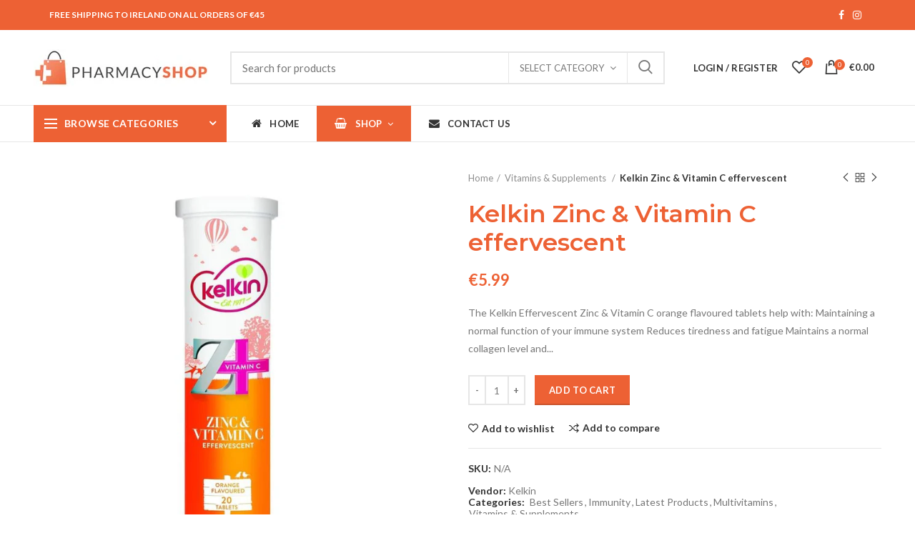

--- FILE ---
content_type: text/html; charset=utf-8
request_url: https://pharmacyshop.ie/collections/vitamins-supplements/products/kelkin-zinc-vitamin-c-effervescent
body_size: 37760
content:
<!doctype html>
<!--[if IE 8]><html class="no-js lt-ie9" lang="en"> <![endif]-->
<!--[if IE 9 ]><html class="ie9 no-js"> <![endif]-->
<!--[if (gt IE 9)|!(IE)]><!--> <html class="no-js"> <!--<![endif]-->
<head> 
  <!-- Basic page needs ================================================== -->
  <meta charset="utf-8">  
  <meta http-equiv="Content-Type" content="text/html; charset=utf-8"> 
  <link rel="shortcut icon" href="//pharmacyshop.ie/cdn/shop/t/2/assets/favicon.ico?v=161142594442803238441619095391" type="image/png" /> 
  
  <title>Kelkin Zinc &amp; Vitamin C effervescent - Pharmacyshop.ie</title>
  

  
  <meta name="description" content="The Kelkin Effervescent Zinc &amp;amp; Vitamin C orange flavoured tablets help with: Maintaining a normal function of your immune system Reduces tiredness and fatigue Maintains a normal collagen level and function of blood vessels. Maintains a normal function of your immune system">
  

  <!-- Helpers ================================================== -->
  <!-- /snippets/social-meta-tags.liquid -->


  <meta property="og:type" content="product">
  <meta property="og:title" content="Kelkin Zinc &amp; Vitamin C effervescent">
  
  <meta property="og:image" content="http://pharmacyshop.ie/cdn/shop/products/KelkinZinc_ViaminCeffervesent_grande.jpg?v=1631723611">
  <meta property="og:image:secure_url" content="https://pharmacyshop.ie/cdn/shop/products/KelkinZinc_ViaminCeffervesent_grande.jpg?v=1631723611">
  
  <meta property="og:price:amount" content="5.99">
  <meta property="og:price:currency" content="EUR">


  <meta property="og:description" content="The Kelkin Effervescent Zinc &amp;amp; Vitamin C orange flavoured tablets help with: Maintaining a normal function of your immune system Reduces tiredness and fatigue Maintains a normal collagen level and function of blood vessels. Maintains a normal function of your immune system">

  <meta property="og:url" content="https://pharmacyshop.ie/products/kelkin-zinc-vitamin-c-effervescent">
  <meta property="og:site_name" content="Pharmacyshop.ie">





<meta name="twitter:card" content="summary">

  <meta name="twitter:title" content="Kelkin Zinc & Vitamin C effervescent">
  <meta name="twitter:description" content="The Kelkin Effervescent Zinc &amp;amp; Vitamin C orange flavoured tablets help with:

Maintaining a normal function of your immune system
Reduces tiredness and fatigue
Maintains a normal collagen level and function of blood vessels.
Maintains a normal function of your immune system

">
  <meta name="twitter:image" content="https://pharmacyshop.ie/cdn/shop/products/KelkinZinc_ViaminCeffervesent_medium.jpg?v=1631723611">
  <meta name="twitter:image:width" content="240">
  <meta name="twitter:image:height" content="240">


  <link rel="canonical" href="https://pharmacyshop.ie/products/kelkin-zinc-vitamin-c-effervescent"> 
  
  <meta name="viewport" content="width=device-width, initial-scale=1, minimum-scale=1, maximum-scale=1" />
  
  <meta name="theme-color" content="">
  <link href="//pharmacyshop.ie/cdn/shop/t/2/assets/bootstrap.min.css?v=58221731202380851321603983092" rel="stylesheet" type="text/css" media="all" />
  <!-- CSS ==================================================+ -->
  
  <link href="//pharmacyshop.ie/cdn/shop/t/2/assets/woodmart.css?v=17988835539178055051603983136" rel="stylesheet" type="text/css" media="all" /> 
  <link href="//pharmacyshop.ie/cdn/shop/t/2/assets/font-awesome.min.css?v=113312282277748132781603983098" rel="stylesheet" type="text/css" media="all" /> 
  <link href="//pharmacyshop.ie/cdn/shop/t/2/assets/owl.carousel.min.css?v=145426782246919001381603983122" rel="stylesheet" type="text/css" media="all" /> 
  <link href="//pharmacyshop.ie/cdn/shop/t/2/assets/magnific-popup.css?v=90148344948437341381603983119" rel="stylesheet" type="text/css" media="all" /> 
  <link href="//pharmacyshop.ie/cdn/shop/t/2/assets/styles.scss.css?v=102133633377291358071604348671" rel="stylesheet" type="text/css" media="all" /> 
  <link href="//pharmacyshop.ie/cdn/shop/t/2/assets/photoswipe.css?v=163803283482332198031603983123" rel="stylesheet" type="text/css" media="all" /> 
  
  <link href="//pharmacyshop.ie/cdn/shop/t/2/assets/slick.css?v=125232003112979732261603983127" rel="stylesheet" type="text/css" media="all" /> 
  <link href="//pharmacyshop.ie/cdn/shop/t/2/assets/threesixty.css?v=128411023847657240841603983130" rel="stylesheet" type="text/css" media="all" /> 
   
  <link href="//pharmacyshop.ie/cdn/shop/t/2/assets/animate.css?v=46562366335879635691603983089" rel="stylesheet" type="text/css" media="all" /> 
  <link href="//pharmacyshop.ie/cdn/shop/t/2/assets/color-config.scss.css?v=54773604679058706981604402548" rel="stylesheet" type="text/css" media="all" /> 
  <!-- Header hook for plugins ================================================== -->
  <script>window.performance && window.performance.mark && window.performance.mark('shopify.content_for_header.start');</script><meta name="facebook-domain-verification" content="1tdh2km9c4vss12spv7lr2n1bz6iiv">
<meta name="facebook-domain-verification" content="yn44fubfjhhbfg0oc3tgcuv548gwdw">
<meta name="google-site-verification" content="fv6w0A3sv3Fbtx0pFZwiyAaVDArYyB9lbs9okp9XLS8">
<meta id="shopify-digital-wallet" name="shopify-digital-wallet" content="/26754973866/digital_wallets/dialog">
<meta name="shopify-checkout-api-token" content="0cdbb4006810a42b0b5d417fedbd06c9">
<meta id="in-context-paypal-metadata" data-shop-id="26754973866" data-venmo-supported="false" data-environment="production" data-locale="en_US" data-paypal-v4="true" data-currency="EUR">
<link rel="alternate" type="application/json+oembed" href="https://pharmacyshop.ie/products/kelkin-zinc-vitamin-c-effervescent.oembed">
<script async="async" src="/checkouts/internal/preloads.js?locale=en-IE"></script>
<script id="shopify-features" type="application/json">{"accessToken":"0cdbb4006810a42b0b5d417fedbd06c9","betas":["rich-media-storefront-analytics"],"domain":"pharmacyshop.ie","predictiveSearch":true,"shopId":26754973866,"locale":"en"}</script>
<script>var Shopify = Shopify || {};
Shopify.shop = "pharmacyshop-ie.myshopify.com";
Shopify.locale = "en";
Shopify.currency = {"active":"EUR","rate":"1.0"};
Shopify.country = "IE";
Shopify.theme = {"name":"Woodmart theme","id":114991038634,"schema_name":"Woodmart","schema_version":"1.4","theme_store_id":null,"role":"main"};
Shopify.theme.handle = "null";
Shopify.theme.style = {"id":null,"handle":null};
Shopify.cdnHost = "pharmacyshop.ie/cdn";
Shopify.routes = Shopify.routes || {};
Shopify.routes.root = "/";</script>
<script type="module">!function(o){(o.Shopify=o.Shopify||{}).modules=!0}(window);</script>
<script>!function(o){function n(){var o=[];function n(){o.push(Array.prototype.slice.apply(arguments))}return n.q=o,n}var t=o.Shopify=o.Shopify||{};t.loadFeatures=n(),t.autoloadFeatures=n()}(window);</script>
<script id="shop-js-analytics" type="application/json">{"pageType":"product"}</script>
<script defer="defer" async type="module" src="//pharmacyshop.ie/cdn/shopifycloud/shop-js/modules/v2/client.init-shop-cart-sync_BT-GjEfc.en.esm.js"></script>
<script defer="defer" async type="module" src="//pharmacyshop.ie/cdn/shopifycloud/shop-js/modules/v2/chunk.common_D58fp_Oc.esm.js"></script>
<script defer="defer" async type="module" src="//pharmacyshop.ie/cdn/shopifycloud/shop-js/modules/v2/chunk.modal_xMitdFEc.esm.js"></script>
<script type="module">
  await import("//pharmacyshop.ie/cdn/shopifycloud/shop-js/modules/v2/client.init-shop-cart-sync_BT-GjEfc.en.esm.js");
await import("//pharmacyshop.ie/cdn/shopifycloud/shop-js/modules/v2/chunk.common_D58fp_Oc.esm.js");
await import("//pharmacyshop.ie/cdn/shopifycloud/shop-js/modules/v2/chunk.modal_xMitdFEc.esm.js");

  window.Shopify.SignInWithShop?.initShopCartSync?.({"fedCMEnabled":true,"windoidEnabled":true});

</script>
<script id="__st">var __st={"a":26754973866,"offset":0,"reqid":"a84d47e3-ec98-48ee-a8ad-ae690caa943b-1769483311","pageurl":"pharmacyshop.ie\/collections\/vitamins-supplements\/products\/kelkin-zinc-vitamin-c-effervescent","u":"dc074dc964a5","p":"product","rtyp":"product","rid":6965338243242};</script>
<script>window.ShopifyPaypalV4VisibilityTracking = true;</script>
<script id="captcha-bootstrap">!function(){'use strict';const t='contact',e='account',n='new_comment',o=[[t,t],['blogs',n],['comments',n],[t,'customer']],c=[[e,'customer_login'],[e,'guest_login'],[e,'recover_customer_password'],[e,'create_customer']],r=t=>t.map((([t,e])=>`form[action*='/${t}']:not([data-nocaptcha='true']) input[name='form_type'][value='${e}']`)).join(','),a=t=>()=>t?[...document.querySelectorAll(t)].map((t=>t.form)):[];function s(){const t=[...o],e=r(t);return a(e)}const i='password',u='form_key',d=['recaptcha-v3-token','g-recaptcha-response','h-captcha-response',i],f=()=>{try{return window.sessionStorage}catch{return}},m='__shopify_v',_=t=>t.elements[u];function p(t,e,n=!1){try{const o=window.sessionStorage,c=JSON.parse(o.getItem(e)),{data:r}=function(t){const{data:e,action:n}=t;return t[m]||n?{data:e,action:n}:{data:t,action:n}}(c);for(const[e,n]of Object.entries(r))t.elements[e]&&(t.elements[e].value=n);n&&o.removeItem(e)}catch(o){console.error('form repopulation failed',{error:o})}}const l='form_type',E='cptcha';function T(t){t.dataset[E]=!0}const w=window,h=w.document,L='Shopify',v='ce_forms',y='captcha';let A=!1;((t,e)=>{const n=(g='f06e6c50-85a8-45c8-87d0-21a2b65856fe',I='https://cdn.shopify.com/shopifycloud/storefront-forms-hcaptcha/ce_storefront_forms_captcha_hcaptcha.v1.5.2.iife.js',D={infoText:'Protected by hCaptcha',privacyText:'Privacy',termsText:'Terms'},(t,e,n)=>{const o=w[L][v],c=o.bindForm;if(c)return c(t,g,e,D).then(n);var r;o.q.push([[t,g,e,D],n]),r=I,A||(h.body.append(Object.assign(h.createElement('script'),{id:'captcha-provider',async:!0,src:r})),A=!0)});var g,I,D;w[L]=w[L]||{},w[L][v]=w[L][v]||{},w[L][v].q=[],w[L][y]=w[L][y]||{},w[L][y].protect=function(t,e){n(t,void 0,e),T(t)},Object.freeze(w[L][y]),function(t,e,n,w,h,L){const[v,y,A,g]=function(t,e,n){const i=e?o:[],u=t?c:[],d=[...i,...u],f=r(d),m=r(i),_=r(d.filter((([t,e])=>n.includes(e))));return[a(f),a(m),a(_),s()]}(w,h,L),I=t=>{const e=t.target;return e instanceof HTMLFormElement?e:e&&e.form},D=t=>v().includes(t);t.addEventListener('submit',(t=>{const e=I(t);if(!e)return;const n=D(e)&&!e.dataset.hcaptchaBound&&!e.dataset.recaptchaBound,o=_(e),c=g().includes(e)&&(!o||!o.value);(n||c)&&t.preventDefault(),c&&!n&&(function(t){try{if(!f())return;!function(t){const e=f();if(!e)return;const n=_(t);if(!n)return;const o=n.value;o&&e.removeItem(o)}(t);const e=Array.from(Array(32),(()=>Math.random().toString(36)[2])).join('');!function(t,e){_(t)||t.append(Object.assign(document.createElement('input'),{type:'hidden',name:u})),t.elements[u].value=e}(t,e),function(t,e){const n=f();if(!n)return;const o=[...t.querySelectorAll(`input[type='${i}']`)].map((({name:t})=>t)),c=[...d,...o],r={};for(const[a,s]of new FormData(t).entries())c.includes(a)||(r[a]=s);n.setItem(e,JSON.stringify({[m]:1,action:t.action,data:r}))}(t,e)}catch(e){console.error('failed to persist form',e)}}(e),e.submit())}));const S=(t,e)=>{t&&!t.dataset[E]&&(n(t,e.some((e=>e===t))),T(t))};for(const o of['focusin','change'])t.addEventListener(o,(t=>{const e=I(t);D(e)&&S(e,y())}));const B=e.get('form_key'),M=e.get(l),P=B&&M;t.addEventListener('DOMContentLoaded',(()=>{const t=y();if(P)for(const e of t)e.elements[l].value===M&&p(e,B);[...new Set([...A(),...v().filter((t=>'true'===t.dataset.shopifyCaptcha))])].forEach((e=>S(e,t)))}))}(h,new URLSearchParams(w.location.search),n,t,e,['guest_login'])})(!0,!0)}();</script>
<script integrity="sha256-4kQ18oKyAcykRKYeNunJcIwy7WH5gtpwJnB7kiuLZ1E=" data-source-attribution="shopify.loadfeatures" defer="defer" src="//pharmacyshop.ie/cdn/shopifycloud/storefront/assets/storefront/load_feature-a0a9edcb.js" crossorigin="anonymous"></script>
<script data-source-attribution="shopify.dynamic_checkout.dynamic.init">var Shopify=Shopify||{};Shopify.PaymentButton=Shopify.PaymentButton||{isStorefrontPortableWallets:!0,init:function(){window.Shopify.PaymentButton.init=function(){};var t=document.createElement("script");t.src="https://pharmacyshop.ie/cdn/shopifycloud/portable-wallets/latest/portable-wallets.en.js",t.type="module",document.head.appendChild(t)}};
</script>
<script data-source-attribution="shopify.dynamic_checkout.buyer_consent">
  function portableWalletsHideBuyerConsent(e){var t=document.getElementById("shopify-buyer-consent"),n=document.getElementById("shopify-subscription-policy-button");t&&n&&(t.classList.add("hidden"),t.setAttribute("aria-hidden","true"),n.removeEventListener("click",e))}function portableWalletsShowBuyerConsent(e){var t=document.getElementById("shopify-buyer-consent"),n=document.getElementById("shopify-subscription-policy-button");t&&n&&(t.classList.remove("hidden"),t.removeAttribute("aria-hidden"),n.addEventListener("click",e))}window.Shopify?.PaymentButton&&(window.Shopify.PaymentButton.hideBuyerConsent=portableWalletsHideBuyerConsent,window.Shopify.PaymentButton.showBuyerConsent=portableWalletsShowBuyerConsent);
</script>
<script data-source-attribution="shopify.dynamic_checkout.cart.bootstrap">document.addEventListener("DOMContentLoaded",(function(){function t(){return document.querySelector("shopify-accelerated-checkout-cart, shopify-accelerated-checkout")}if(t())Shopify.PaymentButton.init();else{new MutationObserver((function(e,n){t()&&(Shopify.PaymentButton.init(),n.disconnect())})).observe(document.body,{childList:!0,subtree:!0})}}));
</script>
<script id='scb4127' type='text/javascript' async='' src='https://pharmacyshop.ie/cdn/shopifycloud/privacy-banner/storefront-banner.js'></script><link id="shopify-accelerated-checkout-styles" rel="stylesheet" media="screen" href="https://pharmacyshop.ie/cdn/shopifycloud/portable-wallets/latest/accelerated-checkout-backwards-compat.css" crossorigin="anonymous">
<style id="shopify-accelerated-checkout-cart">
        #shopify-buyer-consent {
  margin-top: 1em;
  display: inline-block;
  width: 100%;
}

#shopify-buyer-consent.hidden {
  display: none;
}

#shopify-subscription-policy-button {
  background: none;
  border: none;
  padding: 0;
  text-decoration: underline;
  font-size: inherit;
  cursor: pointer;
}

#shopify-subscription-policy-button::before {
  box-shadow: none;
}

      </style>

<script>window.performance && window.performance.mark && window.performance.mark('shopify.content_for_header.end');</script>
  <!-- /snippets/oldIE-js.liquid -->


<!--[if lt IE 9]>
<script src="//cdnjs.cloudflare.com/ajax/libs/html5shiv/3.7.2/html5shiv.min.js" type="text/javascript"></script>
<script src="//pharmacyshop.ie/cdn/shop/t/2/assets/respond.min.js?v=52248677837542619231603983125" type="text/javascript"></script>
<link href="//pharmacyshop.ie/cdn/shop/t/2/assets/respond-proxy.html" id="respond-proxy" rel="respond-proxy" />
<link href="//pharmacyshop.ie/search?q=f870892b7c17b95b9d8ee37584a6a831" id="respond-redirect" rel="respond-redirect" />
<script src="//pharmacyshop.ie/search?q=f870892b7c17b95b9d8ee37584a6a831" type="text/javascript"></script>
<![endif]-->


 
  <script src="//pharmacyshop.ie/cdn/shop/t/2/assets/vendor.js?v=113621509916466055761603983131" type="text/javascript"></script>
  <script src="//pharmacyshop.ie/cdn/shop/t/2/assets/bootstrap.min.js?v=135618559580299884151603983092" type="text/javascript"></script> 
  
<link href="//fonts.googleapis.com/css?family=Lato:300italic,400italic,500italic,600italic,700italic,800italic,700,300,600,800,400,500&amp;subset=cyrillic-ext,greek-ext,latin,latin-ext,cyrillic,greek,vietnamese" rel='stylesheet' type='text/css'><link href="//fonts.googleapis.com/css?family=Montserrat:300italic,400italic,500italic,600italic,700italic,800italic,700,300,600,800,400,500&amp;subset=cyrillic-ext,greek-ext,latin,latin-ext,cyrillic,greek,vietnamese" rel='stylesheet' type='text/css'><link href="//fonts.googleapis.com/css?family=Montserrat:300italic,400italic,500italic,600italic,700italic,800italic,700,300,600,800,400,500&amp;subset=cyrillic-ext,greek-ext,latin,latin-ext,cyrillic,greek,vietnamese" rel='stylesheet' type='text/css'><link href="//fonts.googleapis.com/css?family=Montserrat:300italic,400italic,500italic,600italic,700italic,800italic,700,300,600,800,400,500&amp;subset=cyrillic-ext,greek-ext,latin,latin-ext,cyrillic,greek,vietnamese" rel='stylesheet' type='text/css'><link href="//fonts.googleapis.com/css?family=Montserrat:300italic,400italic,500italic,600italic,700italic,800italic,700,300,600,800,400,500&amp;subset=cyrillic-ext,greek-ext,latin,latin-ext,cyrillic,greek,vietnamese" rel='stylesheet' type='text/css'>
<link href="//fonts.googleapis.com/css?family=Lato:300italic,400italic,500italic,600italic,700italic,800italic,700,300,600,800,400,500&amp;subset=cyrillic-ext,greek-ext,latin,latin-ext,cyrillic,greek,vietnamese" rel='stylesheet' type='text/css'><script type="text/javascript">
    var productsObj = {}; 
    var swatch_color_type = 1; 
    var product_swatch_size = 'size-small';
    var asset_url = '//pharmacyshop.ie/cdn/shop/t/2/assets//?v=376';
    var money_format = '<span class="money">€{{ amount }}</span>';
    var multi_language = false;
    var OSName="Unknown OS";
    if (navigator.appVersion.indexOf("Win")!=-1) OSName="Windows";
    if (navigator.appVersion.indexOf("Mac")!=-1) OSName="Mac OS X";
    if (navigator.appVersion.indexOf("X11")!=-1) OSName="UNIX";
    if (navigator.appVersion.indexOf("Linux")!=-1) OSName="Linux";
    $('html').addClass('platform-'+OSName);
  </script> 
  <script src="//pharmacyshop.ie/cdn/shop/t/2/assets/lang2.js?v=31446015676001772991603983117" type="text/javascript"></script>
<script>
  var translator = {
    current_lang : jQuery.cookie("language"),
    init: function() {
      translator.updateStyling();	 
      translator.updateLangSwitcher();
    },
    updateStyling: function() {
        var style;
        if (translator.isLang2()) {
          style = "<style>*[data-translate] {visibility:hidden} .lang1 {display:none}</style>";          
        } else {
          style = "<style>*[data-translate] {visibility:visible} .lang2 {display:none}</style>";
        }
        jQuery('head').append(style);
    },
    updateLangSwitcher: function() { 
      if (translator.isLang2()) {
        jQuery(".menu-item-type-language .woodmart-nav-link").removeClass('active');
        jQuery(".menu-item-type-language .woodmart-nav-link.lang-2").addClass("active");
      }
    },
    getTextToTranslate: function(selector) {
      var result = window.lang2;
      var params;
      if (selector.indexOf("|") > 0) {
        var devideList = selector.split("|");
        selector = devideList[0];
        params = devideList[1].split(",");
      }

      var selectorArr = selector.split('.');
      if (selectorArr) {
        for (var i = 0; i < selectorArr.length; i++) {
            result = result[selectorArr[i]];
        }
      } else {
        result = result[selector];
      }
      if (result && result.one && result.other) {
        var countEqual1 = true;
        for (var i = 0; i < params.length; i++) {
          if (params[i].indexOf("count") >= 0) {
            variables = params[i].split(":");
            if (variables.length>1) {
              var count = variables[1];
              if (count > 1) {
                countEqual1 = false;
              }
            }
          }
        } 
        if (countEqual1) {
          result = result.one;
        } else {
          result = result.other;
        }
      } 
      
      if (params && params.length>0) {
        result = result.replace(/{{\s*/g, "{{");
        result = result.replace(/\s*}}/g, "}}");
        for (var i = 0; i < params.length; i++) {
          variables = params[i].split(":");
          if (variables.length>1) {
            result = result.replace("{{"+variables[0]+"}}", variables[1]);
          }          
        }
      }
      

      return result;
    },
    isLang2: function() {
      return translator.current_lang && translator.current_lang == 2;
    }, 
    doTranslate: function(blockSelector) {
      if (translator.isLang2()) {
        jQuery(blockSelector + " [data-translate]").each(function(e) {          
          var item = jQuery(this);
          var selector = item.attr("data-translate");
          var text = translator.getTextToTranslate(selector); 
          if (item.attr("translate-item")) {
            var attribute = item.attr("translate-item");
            if (attribute == 'blog-date-author') {
              item.html(text);
            } else if (attribute!="") {            
              item.attr(attribute,text);
            }
          } else if (item.is("input")) { 
            if(item.is("input[type=search]")){
            	item.attr("placeholder", text);
            }else{
            	item.val(text);
            }
            
          } else {
            item.text(text);
          }
          item.css("visibility","visible");
        });
      }
    }   
  };
  translator.init(); 
  jQuery(document).ready(function() {     
    jQuery('.select-language a').on('click', function(){ 
      var value = jQuery(this).data('lang');
      jQuery.cookie('language', value, {expires:10, path:'/'});
      location.reload();
    });
  	translator.doTranslate("body");
  });
</script>
  <style>
    
    .single-product-content .product-options .selector-wrapper {
      display: none;
    }
     
    .shopify-policy__container {
max-width: 1222px !important;
}

#menu-main-navigation a.woodmart-nav-link {
    padding-right: 25px;
    padding-left: 25px;
}

.menu-item-f7c0c430-7855-416a-a9c8-fb4b4a7db052 a.woodmart-nav-link i {
color: #fff;
}

.menu-item-f7c0c430-7855-416a-a9c8-fb4b4a7db052 a.woodmart-nav-link {
    background-color: #ed6134;
}
.menu-item-f7c0c430-7855-416a-a9c8-fb4b4a7db052 a.woodmart-nav-link::after{
    color: #fff!important;
}

.menu-item-f7c0c430-7855-416a-a9c8-fb4b4a7db052 a.woodmart-nav-link span {
    color: #fff;
}
    
  </style>  
<link href="https://monorail-edge.shopifysvc.com" rel="dns-prefetch">
<script>(function(){if ("sendBeacon" in navigator && "performance" in window) {try {var session_token_from_headers = performance.getEntriesByType('navigation')[0].serverTiming.find(x => x.name == '_s').description;} catch {var session_token_from_headers = undefined;}var session_cookie_matches = document.cookie.match(/_shopify_s=([^;]*)/);var session_token_from_cookie = session_cookie_matches && session_cookie_matches.length === 2 ? session_cookie_matches[1] : "";var session_token = session_token_from_headers || session_token_from_cookie || "";function handle_abandonment_event(e) {var entries = performance.getEntries().filter(function(entry) {return /monorail-edge.shopifysvc.com/.test(entry.name);});if (!window.abandonment_tracked && entries.length === 0) {window.abandonment_tracked = true;var currentMs = Date.now();var navigation_start = performance.timing.navigationStart;var payload = {shop_id: 26754973866,url: window.location.href,navigation_start,duration: currentMs - navigation_start,session_token,page_type: "product"};window.navigator.sendBeacon("https://monorail-edge.shopifysvc.com/v1/produce", JSON.stringify({schema_id: "online_store_buyer_site_abandonment/1.1",payload: payload,metadata: {event_created_at_ms: currentMs,event_sent_at_ms: currentMs}}));}}window.addEventListener('pagehide', handle_abandonment_event);}}());</script>
<script id="web-pixels-manager-setup">(function e(e,d,r,n,o){if(void 0===o&&(o={}),!Boolean(null===(a=null===(i=window.Shopify)||void 0===i?void 0:i.analytics)||void 0===a?void 0:a.replayQueue)){var i,a;window.Shopify=window.Shopify||{};var t=window.Shopify;t.analytics=t.analytics||{};var s=t.analytics;s.replayQueue=[],s.publish=function(e,d,r){return s.replayQueue.push([e,d,r]),!0};try{self.performance.mark("wpm:start")}catch(e){}var l=function(){var e={modern:/Edge?\/(1{2}[4-9]|1[2-9]\d|[2-9]\d{2}|\d{4,})\.\d+(\.\d+|)|Firefox\/(1{2}[4-9]|1[2-9]\d|[2-9]\d{2}|\d{4,})\.\d+(\.\d+|)|Chrom(ium|e)\/(9{2}|\d{3,})\.\d+(\.\d+|)|(Maci|X1{2}).+ Version\/(15\.\d+|(1[6-9]|[2-9]\d|\d{3,})\.\d+)([,.]\d+|)( \(\w+\)|)( Mobile\/\w+|) Safari\/|Chrome.+OPR\/(9{2}|\d{3,})\.\d+\.\d+|(CPU[ +]OS|iPhone[ +]OS|CPU[ +]iPhone|CPU IPhone OS|CPU iPad OS)[ +]+(15[._]\d+|(1[6-9]|[2-9]\d|\d{3,})[._]\d+)([._]\d+|)|Android:?[ /-](13[3-9]|1[4-9]\d|[2-9]\d{2}|\d{4,})(\.\d+|)(\.\d+|)|Android.+Firefox\/(13[5-9]|1[4-9]\d|[2-9]\d{2}|\d{4,})\.\d+(\.\d+|)|Android.+Chrom(ium|e)\/(13[3-9]|1[4-9]\d|[2-9]\d{2}|\d{4,})\.\d+(\.\d+|)|SamsungBrowser\/([2-9]\d|\d{3,})\.\d+/,legacy:/Edge?\/(1[6-9]|[2-9]\d|\d{3,})\.\d+(\.\d+|)|Firefox\/(5[4-9]|[6-9]\d|\d{3,})\.\d+(\.\d+|)|Chrom(ium|e)\/(5[1-9]|[6-9]\d|\d{3,})\.\d+(\.\d+|)([\d.]+$|.*Safari\/(?![\d.]+ Edge\/[\d.]+$))|(Maci|X1{2}).+ Version\/(10\.\d+|(1[1-9]|[2-9]\d|\d{3,})\.\d+)([,.]\d+|)( \(\w+\)|)( Mobile\/\w+|) Safari\/|Chrome.+OPR\/(3[89]|[4-9]\d|\d{3,})\.\d+\.\d+|(CPU[ +]OS|iPhone[ +]OS|CPU[ +]iPhone|CPU IPhone OS|CPU iPad OS)[ +]+(10[._]\d+|(1[1-9]|[2-9]\d|\d{3,})[._]\d+)([._]\d+|)|Android:?[ /-](13[3-9]|1[4-9]\d|[2-9]\d{2}|\d{4,})(\.\d+|)(\.\d+|)|Mobile Safari.+OPR\/([89]\d|\d{3,})\.\d+\.\d+|Android.+Firefox\/(13[5-9]|1[4-9]\d|[2-9]\d{2}|\d{4,})\.\d+(\.\d+|)|Android.+Chrom(ium|e)\/(13[3-9]|1[4-9]\d|[2-9]\d{2}|\d{4,})\.\d+(\.\d+|)|Android.+(UC? ?Browser|UCWEB|U3)[ /]?(15\.([5-9]|\d{2,})|(1[6-9]|[2-9]\d|\d{3,})\.\d+)\.\d+|SamsungBrowser\/(5\.\d+|([6-9]|\d{2,})\.\d+)|Android.+MQ{2}Browser\/(14(\.(9|\d{2,})|)|(1[5-9]|[2-9]\d|\d{3,})(\.\d+|))(\.\d+|)|K[Aa][Ii]OS\/(3\.\d+|([4-9]|\d{2,})\.\d+)(\.\d+|)/},d=e.modern,r=e.legacy,n=navigator.userAgent;return n.match(d)?"modern":n.match(r)?"legacy":"unknown"}(),u="modern"===l?"modern":"legacy",c=(null!=n?n:{modern:"",legacy:""})[u],f=function(e){return[e.baseUrl,"/wpm","/b",e.hashVersion,"modern"===e.buildTarget?"m":"l",".js"].join("")}({baseUrl:d,hashVersion:r,buildTarget:u}),m=function(e){var d=e.version,r=e.bundleTarget,n=e.surface,o=e.pageUrl,i=e.monorailEndpoint;return{emit:function(e){var a=e.status,t=e.errorMsg,s=(new Date).getTime(),l=JSON.stringify({metadata:{event_sent_at_ms:s},events:[{schema_id:"web_pixels_manager_load/3.1",payload:{version:d,bundle_target:r,page_url:o,status:a,surface:n,error_msg:t},metadata:{event_created_at_ms:s}}]});if(!i)return console&&console.warn&&console.warn("[Web Pixels Manager] No Monorail endpoint provided, skipping logging."),!1;try{return self.navigator.sendBeacon.bind(self.navigator)(i,l)}catch(e){}var u=new XMLHttpRequest;try{return u.open("POST",i,!0),u.setRequestHeader("Content-Type","text/plain"),u.send(l),!0}catch(e){return console&&console.warn&&console.warn("[Web Pixels Manager] Got an unhandled error while logging to Monorail."),!1}}}}({version:r,bundleTarget:l,surface:e.surface,pageUrl:self.location.href,monorailEndpoint:e.monorailEndpoint});try{o.browserTarget=l,function(e){var d=e.src,r=e.async,n=void 0===r||r,o=e.onload,i=e.onerror,a=e.sri,t=e.scriptDataAttributes,s=void 0===t?{}:t,l=document.createElement("script"),u=document.querySelector("head"),c=document.querySelector("body");if(l.async=n,l.src=d,a&&(l.integrity=a,l.crossOrigin="anonymous"),s)for(var f in s)if(Object.prototype.hasOwnProperty.call(s,f))try{l.dataset[f]=s[f]}catch(e){}if(o&&l.addEventListener("load",o),i&&l.addEventListener("error",i),u)u.appendChild(l);else{if(!c)throw new Error("Did not find a head or body element to append the script");c.appendChild(l)}}({src:f,async:!0,onload:function(){if(!function(){var e,d;return Boolean(null===(d=null===(e=window.Shopify)||void 0===e?void 0:e.analytics)||void 0===d?void 0:d.initialized)}()){var d=window.webPixelsManager.init(e)||void 0;if(d){var r=window.Shopify.analytics;r.replayQueue.forEach((function(e){var r=e[0],n=e[1],o=e[2];d.publishCustomEvent(r,n,o)})),r.replayQueue=[],r.publish=d.publishCustomEvent,r.visitor=d.visitor,r.initialized=!0}}},onerror:function(){return m.emit({status:"failed",errorMsg:"".concat(f," has failed to load")})},sri:function(e){var d=/^sha384-[A-Za-z0-9+/=]+$/;return"string"==typeof e&&d.test(e)}(c)?c:"",scriptDataAttributes:o}),m.emit({status:"loading"})}catch(e){m.emit({status:"failed",errorMsg:(null==e?void 0:e.message)||"Unknown error"})}}})({shopId: 26754973866,storefrontBaseUrl: "https://pharmacyshop.ie",extensionsBaseUrl: "https://extensions.shopifycdn.com/cdn/shopifycloud/web-pixels-manager",monorailEndpoint: "https://monorail-edge.shopifysvc.com/unstable/produce_batch",surface: "storefront-renderer",enabledBetaFlags: ["2dca8a86"],webPixelsConfigList: [{"id":"1076232533","configuration":"{\"config\":\"{\\\"pixel_id\\\":\\\"G-SWDSLM5JF4\\\",\\\"target_country\\\":\\\"IE\\\",\\\"gtag_events\\\":[{\\\"type\\\":\\\"begin_checkout\\\",\\\"action_label\\\":\\\"G-SWDSLM5JF4\\\"},{\\\"type\\\":\\\"search\\\",\\\"action_label\\\":\\\"G-SWDSLM5JF4\\\"},{\\\"type\\\":\\\"view_item\\\",\\\"action_label\\\":[\\\"G-SWDSLM5JF4\\\",\\\"MC-ZHTEYV1P4Q\\\"]},{\\\"type\\\":\\\"purchase\\\",\\\"action_label\\\":[\\\"G-SWDSLM5JF4\\\",\\\"MC-ZHTEYV1P4Q\\\"]},{\\\"type\\\":\\\"page_view\\\",\\\"action_label\\\":[\\\"G-SWDSLM5JF4\\\",\\\"MC-ZHTEYV1P4Q\\\"]},{\\\"type\\\":\\\"add_payment_info\\\",\\\"action_label\\\":\\\"G-SWDSLM5JF4\\\"},{\\\"type\\\":\\\"add_to_cart\\\",\\\"action_label\\\":\\\"G-SWDSLM5JF4\\\"}],\\\"enable_monitoring_mode\\\":false}\"}","eventPayloadVersion":"v1","runtimeContext":"OPEN","scriptVersion":"b2a88bafab3e21179ed38636efcd8a93","type":"APP","apiClientId":1780363,"privacyPurposes":[],"dataSharingAdjustments":{"protectedCustomerApprovalScopes":["read_customer_address","read_customer_email","read_customer_name","read_customer_personal_data","read_customer_phone"]}},{"id":"401015125","configuration":"{\"pixel_id\":\"359638408877185\",\"pixel_type\":\"facebook_pixel\",\"metaapp_system_user_token\":\"-\"}","eventPayloadVersion":"v1","runtimeContext":"OPEN","scriptVersion":"ca16bc87fe92b6042fbaa3acc2fbdaa6","type":"APP","apiClientId":2329312,"privacyPurposes":["ANALYTICS","MARKETING","SALE_OF_DATA"],"dataSharingAdjustments":{"protectedCustomerApprovalScopes":["read_customer_address","read_customer_email","read_customer_name","read_customer_personal_data","read_customer_phone"]}},{"id":"shopify-app-pixel","configuration":"{}","eventPayloadVersion":"v1","runtimeContext":"STRICT","scriptVersion":"0450","apiClientId":"shopify-pixel","type":"APP","privacyPurposes":["ANALYTICS","MARKETING"]},{"id":"shopify-custom-pixel","eventPayloadVersion":"v1","runtimeContext":"LAX","scriptVersion":"0450","apiClientId":"shopify-pixel","type":"CUSTOM","privacyPurposes":["ANALYTICS","MARKETING"]}],isMerchantRequest: false,initData: {"shop":{"name":"Pharmacyshop.ie","paymentSettings":{"currencyCode":"EUR"},"myshopifyDomain":"pharmacyshop-ie.myshopify.com","countryCode":"IE","storefrontUrl":"https:\/\/pharmacyshop.ie"},"customer":null,"cart":null,"checkout":null,"productVariants":[{"price":{"amount":5.99,"currencyCode":"EUR"},"product":{"title":"Kelkin Zinc \u0026 Vitamin C effervescent","vendor":"Kelkin","id":"6965338243242","untranslatedTitle":"Kelkin Zinc \u0026 Vitamin C effervescent","url":"\/products\/kelkin-zinc-vitamin-c-effervescent","type":"Vitamins-Supplements"},"id":"41367361224874","image":{"src":"\/\/pharmacyshop.ie\/cdn\/shop\/products\/KelkinZinc_ViaminCeffervesent.jpg?v=1631723611"},"sku":"","title":"Default Title","untranslatedTitle":"Default Title"}],"purchasingCompany":null},},"https://pharmacyshop.ie/cdn","fcfee988w5aeb613cpc8e4bc33m6693e112",{"modern":"","legacy":""},{"shopId":"26754973866","storefrontBaseUrl":"https:\/\/pharmacyshop.ie","extensionBaseUrl":"https:\/\/extensions.shopifycdn.com\/cdn\/shopifycloud\/web-pixels-manager","surface":"storefront-renderer","enabledBetaFlags":"[\"2dca8a86\"]","isMerchantRequest":"false","hashVersion":"fcfee988w5aeb613cpc8e4bc33m6693e112","publish":"custom","events":"[[\"page_viewed\",{}],[\"product_viewed\",{\"productVariant\":{\"price\":{\"amount\":5.99,\"currencyCode\":\"EUR\"},\"product\":{\"title\":\"Kelkin Zinc \u0026 Vitamin C effervescent\",\"vendor\":\"Kelkin\",\"id\":\"6965338243242\",\"untranslatedTitle\":\"Kelkin Zinc \u0026 Vitamin C effervescent\",\"url\":\"\/products\/kelkin-zinc-vitamin-c-effervescent\",\"type\":\"Vitamins-Supplements\"},\"id\":\"41367361224874\",\"image\":{\"src\":\"\/\/pharmacyshop.ie\/cdn\/shop\/products\/KelkinZinc_ViaminCeffervesent.jpg?v=1631723611\"},\"sku\":\"\",\"title\":\"Default Title\",\"untranslatedTitle\":\"Default Title\"}}]]"});</script><script>
  window.ShopifyAnalytics = window.ShopifyAnalytics || {};
  window.ShopifyAnalytics.meta = window.ShopifyAnalytics.meta || {};
  window.ShopifyAnalytics.meta.currency = 'EUR';
  var meta = {"product":{"id":6965338243242,"gid":"gid:\/\/shopify\/Product\/6965338243242","vendor":"Kelkin","type":"Vitamins-Supplements","handle":"kelkin-zinc-vitamin-c-effervescent","variants":[{"id":41367361224874,"price":599,"name":"Kelkin Zinc \u0026 Vitamin C effervescent","public_title":null,"sku":""}],"remote":false},"page":{"pageType":"product","resourceType":"product","resourceId":6965338243242,"requestId":"a84d47e3-ec98-48ee-a8ad-ae690caa943b-1769483311"}};
  for (var attr in meta) {
    window.ShopifyAnalytics.meta[attr] = meta[attr];
  }
</script>
<script class="analytics">
  (function () {
    var customDocumentWrite = function(content) {
      var jquery = null;

      if (window.jQuery) {
        jquery = window.jQuery;
      } else if (window.Checkout && window.Checkout.$) {
        jquery = window.Checkout.$;
      }

      if (jquery) {
        jquery('body').append(content);
      }
    };

    var hasLoggedConversion = function(token) {
      if (token) {
        return document.cookie.indexOf('loggedConversion=' + token) !== -1;
      }
      return false;
    }

    var setCookieIfConversion = function(token) {
      if (token) {
        var twoMonthsFromNow = new Date(Date.now());
        twoMonthsFromNow.setMonth(twoMonthsFromNow.getMonth() + 2);

        document.cookie = 'loggedConversion=' + token + '; expires=' + twoMonthsFromNow;
      }
    }

    var trekkie = window.ShopifyAnalytics.lib = window.trekkie = window.trekkie || [];
    if (trekkie.integrations) {
      return;
    }
    trekkie.methods = [
      'identify',
      'page',
      'ready',
      'track',
      'trackForm',
      'trackLink'
    ];
    trekkie.factory = function(method) {
      return function() {
        var args = Array.prototype.slice.call(arguments);
        args.unshift(method);
        trekkie.push(args);
        return trekkie;
      };
    };
    for (var i = 0; i < trekkie.methods.length; i++) {
      var key = trekkie.methods[i];
      trekkie[key] = trekkie.factory(key);
    }
    trekkie.load = function(config) {
      trekkie.config = config || {};
      trekkie.config.initialDocumentCookie = document.cookie;
      var first = document.getElementsByTagName('script')[0];
      var script = document.createElement('script');
      script.type = 'text/javascript';
      script.onerror = function(e) {
        var scriptFallback = document.createElement('script');
        scriptFallback.type = 'text/javascript';
        scriptFallback.onerror = function(error) {
                var Monorail = {
      produce: function produce(monorailDomain, schemaId, payload) {
        var currentMs = new Date().getTime();
        var event = {
          schema_id: schemaId,
          payload: payload,
          metadata: {
            event_created_at_ms: currentMs,
            event_sent_at_ms: currentMs
          }
        };
        return Monorail.sendRequest("https://" + monorailDomain + "/v1/produce", JSON.stringify(event));
      },
      sendRequest: function sendRequest(endpointUrl, payload) {
        // Try the sendBeacon API
        if (window && window.navigator && typeof window.navigator.sendBeacon === 'function' && typeof window.Blob === 'function' && !Monorail.isIos12()) {
          var blobData = new window.Blob([payload], {
            type: 'text/plain'
          });

          if (window.navigator.sendBeacon(endpointUrl, blobData)) {
            return true;
          } // sendBeacon was not successful

        } // XHR beacon

        var xhr = new XMLHttpRequest();

        try {
          xhr.open('POST', endpointUrl);
          xhr.setRequestHeader('Content-Type', 'text/plain');
          xhr.send(payload);
        } catch (e) {
          console.log(e);
        }

        return false;
      },
      isIos12: function isIos12() {
        return window.navigator.userAgent.lastIndexOf('iPhone; CPU iPhone OS 12_') !== -1 || window.navigator.userAgent.lastIndexOf('iPad; CPU OS 12_') !== -1;
      }
    };
    Monorail.produce('monorail-edge.shopifysvc.com',
      'trekkie_storefront_load_errors/1.1',
      {shop_id: 26754973866,
      theme_id: 114991038634,
      app_name: "storefront",
      context_url: window.location.href,
      source_url: "//pharmacyshop.ie/cdn/s/trekkie.storefront.a804e9514e4efded663580eddd6991fcc12b5451.min.js"});

        };
        scriptFallback.async = true;
        scriptFallback.src = '//pharmacyshop.ie/cdn/s/trekkie.storefront.a804e9514e4efded663580eddd6991fcc12b5451.min.js';
        first.parentNode.insertBefore(scriptFallback, first);
      };
      script.async = true;
      script.src = '//pharmacyshop.ie/cdn/s/trekkie.storefront.a804e9514e4efded663580eddd6991fcc12b5451.min.js';
      first.parentNode.insertBefore(script, first);
    };
    trekkie.load(
      {"Trekkie":{"appName":"storefront","development":false,"defaultAttributes":{"shopId":26754973866,"isMerchantRequest":null,"themeId":114991038634,"themeCityHash":"10590500930897095815","contentLanguage":"en","currency":"EUR","eventMetadataId":"a8432f6c-b7b5-4d02-8acb-81d89987aa0c"},"isServerSideCookieWritingEnabled":true,"monorailRegion":"shop_domain","enabledBetaFlags":["65f19447"]},"Session Attribution":{},"S2S":{"facebookCapiEnabled":true,"source":"trekkie-storefront-renderer","apiClientId":580111}}
    );

    var loaded = false;
    trekkie.ready(function() {
      if (loaded) return;
      loaded = true;

      window.ShopifyAnalytics.lib = window.trekkie;

      var originalDocumentWrite = document.write;
      document.write = customDocumentWrite;
      try { window.ShopifyAnalytics.merchantGoogleAnalytics.call(this); } catch(error) {};
      document.write = originalDocumentWrite;

      window.ShopifyAnalytics.lib.page(null,{"pageType":"product","resourceType":"product","resourceId":6965338243242,"requestId":"a84d47e3-ec98-48ee-a8ad-ae690caa943b-1769483311","shopifyEmitted":true});

      var match = window.location.pathname.match(/checkouts\/(.+)\/(thank_you|post_purchase)/)
      var token = match? match[1]: undefined;
      if (!hasLoggedConversion(token)) {
        setCookieIfConversion(token);
        window.ShopifyAnalytics.lib.track("Viewed Product",{"currency":"EUR","variantId":41367361224874,"productId":6965338243242,"productGid":"gid:\/\/shopify\/Product\/6965338243242","name":"Kelkin Zinc \u0026 Vitamin C effervescent","price":"5.99","sku":"","brand":"Kelkin","variant":null,"category":"Vitamins-Supplements","nonInteraction":true,"remote":false},undefined,undefined,{"shopifyEmitted":true});
      window.ShopifyAnalytics.lib.track("monorail:\/\/trekkie_storefront_viewed_product\/1.1",{"currency":"EUR","variantId":41367361224874,"productId":6965338243242,"productGid":"gid:\/\/shopify\/Product\/6965338243242","name":"Kelkin Zinc \u0026 Vitamin C effervescent","price":"5.99","sku":"","brand":"Kelkin","variant":null,"category":"Vitamins-Supplements","nonInteraction":true,"remote":false,"referer":"https:\/\/pharmacyshop.ie\/collections\/vitamins-supplements\/products\/kelkin-zinc-vitamin-c-effervescent"});
      }
    });


        var eventsListenerScript = document.createElement('script');
        eventsListenerScript.async = true;
        eventsListenerScript.src = "//pharmacyshop.ie/cdn/shopifycloud/storefront/assets/shop_events_listener-3da45d37.js";
        document.getElementsByTagName('head')[0].appendChild(eventsListenerScript);

})();</script>
  <script>
  if (!window.ga || (window.ga && typeof window.ga !== 'function')) {
    window.ga = function ga() {
      (window.ga.q = window.ga.q || []).push(arguments);
      if (window.Shopify && window.Shopify.analytics && typeof window.Shopify.analytics.publish === 'function') {
        window.Shopify.analytics.publish("ga_stub_called", {}, {sendTo: "google_osp_migration"});
      }
      console.error("Shopify's Google Analytics stub called with:", Array.from(arguments), "\nSee https://help.shopify.com/manual/promoting-marketing/pixels/pixel-migration#google for more information.");
    };
    if (window.Shopify && window.Shopify.analytics && typeof window.Shopify.analytics.publish === 'function') {
      window.Shopify.analytics.publish("ga_stub_initialized", {}, {sendTo: "google_osp_migration"});
    }
  }
</script>
<script
  defer
  src="https://pharmacyshop.ie/cdn/shopifycloud/perf-kit/shopify-perf-kit-3.0.4.min.js"
  data-application="storefront-renderer"
  data-shop-id="26754973866"
  data-render-region="gcp-us-east1"
  data-page-type="product"
  data-theme-instance-id="114991038634"
  data-theme-name="Woodmart"
  data-theme-version="1.4"
  data-monorail-region="shop_domain"
  data-resource-timing-sampling-rate="10"
  data-shs="true"
  data-shs-beacon="true"
  data-shs-export-with-fetch="true"
  data-shs-logs-sample-rate="1"
  data-shs-beacon-endpoint="https://pharmacyshop.ie/api/collect"
></script>
</head><body id="kelkin-zinc-amp-vitamin-c-effervescent" class="page-template-default wrapper-full-width  single-product woodmart-product-design-default woodmart-product-sticky-on menu-style- woodmart-ajax-shop-on  template-product  woodmart-top-bar-on  menu-style-default offcanvas-sidebar-mobile offcanvas-sidebar-tablet  woodmart-light btns-shop-light btns-accent-hover-light btns-accent-light btns-shop-hover-light btns-accent-3d  btns-shop-3d  enable-sticky-header sticky-header-clone global-search-full-screen woodmart-header-base    "> 
  <!-- begin site-header --><div id="shopify-section-mobile-menu" class="shopify-section"><div class="mobile-nav">
  <form role="search" method="get" class="searchform woodmart-ajax-search" action="/search" data-thumbnail="1" data-price="1" data-post-type="product" data-count="15">
    <div>
      <label class="screen-reader-text" for="q"></label>
      <input type="text" class="s"  placeholder="Search for products" value="" name="q" autocomplete="off" style="padding-right: 65px;">
      <input type="hidden" name="post_type" value="product"> 
      <button type="submit" class="searchsubmit" >Search</button>
    </div>
  </form>
  <div class="search-info-text"><span >Start typing to see products you are looking for.</span></div>
  <div class="search-results-wrapper">
    <div class="woodmart-scroll has-scrollbar">
      <div class="woodmart-search-results woodmart-scroll-content" tabindex="0">
        <div class="autocomplete-suggestions" style="position: absolute; max-height: 300px; z-index: 9999; width: 308px; display: flex;"></div>
      </div>
    </div>
    <div class="woodmart-search-loader"></div>
  </div>
  <div class="mobile-nav-tabs">
    <ul>
      <li class="mobile-tab-title mobile-pages-title active" data-menu="pages">
        <span>
          
          Menu
          
        </span>
      </li><li class="mobile-tab-title mobile-categories-title" data-menu="categories">
        <span>
          
          Categories
          
        </span>
      </li></ul>
  </div><div class="mobile-menu-tab mobile-categories-menu">
    <div class="menu-mobile-categories-container">
      <ul id="menu-mobile-categories" class="site-mobile-menu"><li id="menu-item-1515294285324" class="menu-item menu-item-type-custom menu-item-pharmacy item-level-0 menu-item-1515294285324 menu-item-no-children with-offsets">
          <a href="/collections/pharmacy" class="woodmart-nav-link"><span>
              
              Pharmacy
              
            </span> 
          </a>
        </li><li id="menu-item-1515294297236" class="menu-item menu-item-type-custom menu-item-vitamins-supplements item-level-0 menu-item-1515294297236 menu-item-no-children with-offsets">
          <a href="/collections/vitamins-supplements" class="woodmart-nav-link"><span>
              
              Vitamins & Supplements
              
            </span> 
          </a>
        </li><li id="menu-item-1515294298767" class="menu-item menu-item-type-custom menu-item-beauty item-level-0 menu-item-1515294298767 menu-item-no-children with-offsets">
          <a href="/collections/beauty" class="woodmart-nav-link"><span>
              
              Beauty
              
            </span> 
          </a>
        </li><li id="menu-item-1515294300127" class="menu-item menu-item-type-custom menu-item-skincare item-level-0 menu-item-1515294300127 menu-item-no-children with-offsets">
          <a href="/collections/skincare" class="woodmart-nav-link"><span>
              
              Skincare
              
            </span> 
          </a>
        </li><li id="menu-item-1515294302816" class="menu-item menu-item-type-custom menu-item-embarrassing-conditions item-level-0 menu-item-1515294302816 menu-item-no-children with-offsets">
          <a href="/collections/embarrassing-conditions" class="woodmart-nav-link"><span>
              
              Embarrassing Conditions
              
            </span> 
          </a>
        </li><li id="menu-item-1515294304066" class="menu-item menu-item-type-custom menu-item-dental item-level-0 menu-item-1515294304066 menu-item-no-children with-offsets">
          <a href="/collections/dental" class="woodmart-nav-link"><span>
              
              Dental
              
            </span> 
          </a>
        </li><li id="menu-item-1515294306070" class="menu-item menu-item-type-custom menu-item-sexual-wellbeing item-level-0 menu-item-1515294306070 menu-item-no-children with-offsets">
          <a href="/collections/sexual-wellbeing" class="woodmart-nav-link"><span>
              
              Sexual Wellbeing
              
            </span> 
          </a>
        </li><li id="menu-item-1516266955453" class="menu-item menu-item-type-custom menu-item-mother-baby item-level-0 menu-item-1516266955453 menu-item-no-children with-offsets">
          <a href="/collections/mother-baby" class="woodmart-nav-link"><span>
              
              Mother & Baby
              
            </span> 
          </a>
        </li></ul>
    </div>
  </div><div class="mobile-menu-tab mobile-pages-menu active">
    <div class="menu-mobile-menu-container">
      <ul id="menu-mobile-menu" class="site-mobile-menu"><li class="menu-item item-level-0 menu-item-wishlist">
          <div class="woodmart-wishlist-info-widget">
            <a href="#">
              <span class="wishlist-info-wrap">
                <span class="wishlist-icon">
                  <span class="count">0</span>
                </span>
                <span class="wishlist-label" >Wishlist</span> 
              </span>
            </a>
          </div>
        </li><li class="item-level-0 my-account-with-text menu-item-register">
          <a href="/account/login"><span >Login / Register</span></a>
        </li></ul>
    </div>
  </div>
</div>





</div><div class="cart-widget-side"><div class="widget-heading">
    <h3 class="widget-title" >Shopping cart</h3>
    <a href="#" class="widget-close" >Close</a>
  </div><div class="widget shopify widget_shopping_cart">
    <div class="widget_shopping_cart_content">
      <div class="shopping-cart-widget-body woodmart-scroll has-scrollbar">
        <div class="woodmart-scroll-content" tabindex="0">
          <ul class="cart_list product_list_widget shopify-mini-cart"><li class="shopify-mini-cart__empty-message empty" >No products in the cart.</li>
              <p class="return-to-shop">
                <a class="button wc-backward" href="/" >Return To Shop</a>
              </p></ul><!-- end product list -->
        </div>
      </div></div>
  </div>
</div><div class="website-wrapper">  
      
 <div class="topbar-wrapp header-color-light">
  <div class="container">
    <div class="topbar-content">
      <div class="top-bar-left topbar-column">
        <div class="topbar-menu woodmart-navigation topbar-left-menu">
          <div class="menu-top-bar-right-container">
            <ul id="menu-top-bar-right" class="menu"></ul>
          </div>
        </div>
        <div class="topbar-text topbar-left-text"><strong>FREE SHIPPING TO IRELAND ON ALL ORDERS OF €45</strong>
</div>
      </div>
      <div class="top-bar-right topbar-column">
        <div class="topbar-text topbar-right-text">
          <div class="woodmart-social-icons text-center icons-design-default icons-size-small color-scheme-light social-follow social-form-circle">
            
            <div class="woodmart-social-icon social-facebook"><a href="https://www.facebook.com/SalthillPharmacy/" target="_blank" class=""><i class="fa fa-facebook"></i>Facebook</a></div><div class="woodmart-social-icon social-instagram"><a href="https://www.instagram.com/salthillpharmacy/?hl=en" target="_blank" class=""><i class="fa fa-instagram"></i>Instagram</a></div>
            
          </div>
        </div>
        <div class="topbar-menu woodmart-navigation topbar-right-menu">
          <div id="shopify-section-header-topbar-menu" class="shopify-section"><div class="menu-top-bar-container"> 
  <ul id="menu-top-bar" class="menu"></ul>
</div></div>
        </div>
      </div>
    </div>
  </div>
</div>
<script> 
  translator.updateLangSwitcher(); 
</script> <header class="main-header header-has-no-bg  header-base icons-design-line header-color-dark header-mobile-center" data-sticky-class="header-mobile-center header-color-dark"><div class="container">
  <div class="wrapp-header" style="min-height: 105px;">
    <div class="header-left-side">
      <div class="woodmart-burger-icon mobile-nav-icon">
        <span class="woodmart-burger"></span>
        <span class="woodmart-burger-label" >Menu</span>
      </div>
    </div>
    <div class="site-logo">
      <div class="woodmart-logo-wrap"><a href="/" class="woodmart-logo woodmart-main-logo" rel="home"><img class="logo" src="//pharmacyshop.ie/cdn/shop/files/logo-001_245x.jpg?v=1613541273" alt="Pharmacyshop.ie"/></a></div>
    </div>
    <div class="widgetarea-head">
      <div class="search-extended"> 
        <form role="search" method="get" class="searchform has-categories-dropdown woodmart-ajax-search" action="/search" data-thumbnail="1" data-price="1" data-post-type="product" data-count="15">
          <div>
            <label class="screen-reader-text" for="q"></label>
            <input type="text" class="s"  placeholder="Search for products" value="" name="q" autocomplete="off" style="padding-right: 65px;">
            <input type="hidden" name="type" value="product"><div id="shopify-section-search-by-category" class="shopify-section"><div class="search-by-category input-dropdown" style="display:inline-block;">
  <div class="input-dropdown-inner woodmart-scroll-content">
    <input type="hidden" name="product_cat" value="all">
    <a href="#" data-val="all" >Select category</a>
    <div class="list-wrapper woodmart-scroll has-scrollbar">
      <ul class="woodmart-scroll-content" tabindex="0">
        <li style="display:none;"><a href="#" data-val="all" >Select category</a></li><li class="cat-item cat-item-264756756650">
                <a href="/collections/athletes-foot" data-val="athletes-foot">
                  
                  Athletes Foot
                  
                </a>
              </li><li class="cat-item cat-item-264757149866">
                <a href="/collections/baby-accessories" data-val="baby-accessories">
                  
                  Baby Accessories
                  
                </a>
              </li><li class="cat-item cat-item-264757117098">
                <a href="/collections/baby-skincare" data-val="baby-skincare">
                  
                  Baby Skincare
                  
                </a>
              </li><li class="cat-item cat-item-264757182634">
                <a href="/collections/baby-wipes-toiletries" data-val="baby-wipes-toiletries">
                  
                  Baby Wipes & Toiletries
                  
                </a>
              </li><li class="cat-item cat-item-264291811498">
                <a href="/collections/beauty" data-val="beauty">
                  
                  Beauty
                  
                </a>
              </li><li class="cat-item cat-item-234936991914">
                <a href="/collections/best-sellers" data-val="best-sellers">
                  
                  Best Sellers
                  
                </a>
              </li><li class="cat-item cat-item-264757051562">
                <a href="/collections/bladder-weakness" data-val="bladder-weakness">
                  
                  Bladder Weakness
                  
                </a>
              </li><li class="cat-item cat-item-264757477546">
                <a href="/collections/body-care" data-val="body-care">
                  
                  Body Care
                  
                </a>
              </li><li class="cat-item cat-item-264757313706">
                <a href="/collections/condoms" data-val="condoms">
                  
                  Condoms
                  
                </a>
              </li><li class="cat-item cat-item-264756789418">
                <a href="/collections/constipation" data-val="constipation">
                  
                  Constipation
                  
                </a>
              </li><li class="cat-item cat-item-264758100138">
                <a href="/collections/coughs-colds-flus" data-val="coughs-colds-flus">
                  
                  Coughs, Colds & Flus
                  
                </a>
              </li><li class="cat-item cat-item-264757018794">
                <a href="/collections/cyctitis" data-val="cystitis">
                  
                  Cystitis
                  
                </a>
              </li><li class="cat-item cat-item-264757084330">
                <a href="/collections/dandruff" data-val="dandruff">
                  
                  Dandruff
                  
                </a>
              </li><li class="cat-item cat-item-263869661354">
                <a href="/collections/dental" data-val="dental">
                  
                  Dental
                  
                </a>
              </li><li class="cat-item cat-item-264756363434">
                <a href="/collections/dentures" data-val="dentures">
                  
                  Dentures
                  
                </a>
              </li><li class="cat-item cat-item-264771010730">
                <a href="/collections/digestion" data-val="digestion">
                  
                  Digestion
                  
                </a>
              </li><li class="cat-item cat-item-264757510314">
                <a href="/collections/eczema-psoriasis" data-val="eczema-psoriasis">
                  
                  Eczema & Psoriasis
                  
                </a>
              </li><li class="cat-item cat-item-263875002538">
                <a href="/collections/embarrassing-conditions" data-val="embarrassing-conditions">
                  
                  Embarrassing Conditions
                  
                </a>
              </li><li class="cat-item cat-item-644163207509">
                <a href="/collections/embarrassing-conditions-1" data-val="embarrassing-conditions">
                  
                  embarrassing conditions
                  
                </a>
              </li><li class="cat-item cat-item-264771207338">
                <a href="/collections/eyes" data-val="eye-health">
                  
                  Eye Health
                  
                </a>
              </li><li class="cat-item cat-item-264758296746">
                <a href="/collections/eyes-ears" data-val="eyes-ears">
                  
                  Eyes & Ears
                  
                </a>
              </li><li class="cat-item cat-item-264757575850">
                <a href="/collections/face-care" data-val="face-care">
                  
                  Face Care
                  
                </a>
              </li><li class="cat-item cat-item-264758001834">
                <a href="/collections/female-care" data-val="female-care">
                  
                  Female Care
                  
                </a>
              </li><li class="cat-item cat-item-264758034602">
                <a href="/collections/first-aid-1" data-val="first-aid">
                  
                  First Aid
                  
                </a>
              </li><li class="cat-item cat-item-264771141802">
                <a href="/collections/fish-oil" data-val="fish-oil">
                  
                  Fish-Oil
                  
                </a>
              </li><li class="cat-item cat-item-264756265130">
                <a href="/collections/floss" data-val="floss">
                  
                  Floss
                  
                </a>
              </li><li class="cat-item cat-item-264756691114">
                <a href="/collections/fungal" data-val="fungal">
                  
                  Fungal
                  
                </a>
              </li><li class="cat-item cat-item-264756953258">
                <a href="/collections/haemoroids-piles" data-val="haemoroids-piles">
                  
                  Haemoroids & Piles
                  
                </a>
              </li><li class="cat-item cat-item-264755904682">
                <a href="/collections/hair-dye" data-val="hair-dye">
                  
                  Hair Dye
                  
                </a>
              </li><li class="cat-item cat-item-264756068522">
                <a href="/collections/hair-removal" data-val="hair-removal">
                  
                  Hair Removal
                  
                </a>
              </li><li class="cat-item cat-item-264755937450">
                <a href="/collections/hair-styling" data-val="hair-styling">
                  
                  Hair Styling
                  
                </a>
              </li><li class="cat-item cat-item-264771076266">
                <a href="/collections/hair-skin-nails" data-val="hair-skin-nails">
                  
                  Hair, Skin & Nails
                  
                </a>
              </li><li class="cat-item cat-item-264758362282">
                <a href="/collections/hay-fever-allergies" data-val="hay-fever-allergies">
                  
                  Hay fever & Allergies
                  
                </a>
              </li><li class="cat-item cat-item-264757805226">
                <a href="/collections/herbal-remedies" data-val="herbal-remedies">
                  
                  Herbal Remedies
                  
                </a>
              </li><li class="cat-item cat-item-165312528554">
                <a href="/collections/frontpage" data-val="home-page">
                  
                  Home page
                  
                </a>
              </li><li class="cat-item cat-item-264771174570">
                <a href="/collections/immunity" data-val="immunity">
                  
                  Immunity
                  
                </a>
              </li><li class="cat-item cat-item-264756297898">
                <a href="/collections/interdental-brush" data-val="interdental-brush">
                  
                  Interdental Brush
                  
                </a>
              </li><li class="cat-item cat-item-274853462186">
                <a href="/collections/iron" data-val="iron">
                  
                  Iron
                  
                </a>
              </li><li class="cat-item cat-item-264757936298">
                <a href="/collections/joint-pain" data-val="joint-pain">
                  
                  Joint Pain
                  
                </a>
              </li><li class="cat-item cat-item-234936729770">
                <a href="/collections/latest-products" data-val="latest-products">
                  
                  Latest Products
                  
                </a>
              </li><li class="cat-item cat-item-264756134058">
                <a href="/collections/lips" data-val="lips">
                  
                  Lips
                  
                </a>
              </li><li class="cat-item cat-item-264757379242">
                <a href="/collections/lubrication" data-val="lubrication">
                  
                  Lubrication
                  
                </a>
              </li><li class="cat-item cat-item-264757969066">
                <a href="/collections/magnesium" data-val="magnesium">
                  
                  Magnesium
                  
                </a>
              </li><li class="cat-item cat-item-274858770602">
                <a href="/collections/masks" data-val="masks">
                  
                  Masks
                  
                </a>
              </li><li class="cat-item cat-item-264757248170">
                <a href="/collections/maternity-care" data-val="maternity-care">
                  
                  Maternity Care
                  
                </a>
              </li><li class="cat-item cat-item-264756592810">
                <a href="/collections/medicated" data-val="medicated">
                  
                  Medicated
                  
                </a>
              </li><li class="cat-item cat-item-265029353642">
                <a href="/collections/mens-toiletries" data-val="mens-toiletries">
                  
                  Men's Toiletries
                  
                </a>
              </li><li class="cat-item cat-item-264291713194">
                <a href="/collections/mother-baby" data-val="mother-baby">
                  
                  Mother & Baby
                  
                </a>
              </li><li class="cat-item cat-item-264756232362">
                <a href="/collections/mouthwash" data-val="mouthwash">
                  
                  Mouthwash
                  
                </a>
              </li><li class="cat-item cat-item-264757772458">
                <a href="/collections/multivitamins-1" data-val="multivitamins">
                  
                  Multivitamins
                  
                </a>
              </li><li class="cat-item cat-item-264756166826">
                <a href="/collections/nails" data-val="nails">
                  
                  Nails
                  
                </a>
              </li><li class="cat-item cat-item-264758231210">
                <a href="/collections/oral-healthcare" data-val="oral-healthcare">
                  
                  Oral Healthcare
                  
                </a>
              </li><li class="cat-item cat-item-264758165674">
                <a href="/collections/pain-relief-1" data-val="pain-relief">
                  
                  Pain Relief
                  
                </a>
              </li><li class="cat-item cat-item-264756822186">
                <a href="/collections/parasites-lice" data-val="parasites-lice">
                  
                  Parasites & Lice
                  
                </a>
              </li><li class="cat-item cat-item-263815790762">
                <a href="/collections/pharmacy" data-val="pharmacy">
                  
                  Pharmacy
                  
                </a>
              </li><li class="cat-item cat-item-274858639530">
                <a href="/collections/ppe" data-val="ppe">
                  
                  PPE
                  
                </a>
              </li><li class="cat-item cat-item-264771109034">
                <a href="/collections/pregnancy" data-val="pregnancy">
                  
                  Pregnancy
                  
                </a>
              </li><li class="cat-item cat-item-264757412010">
                <a href="/collections/pregnancy-tests" data-val="pregnancy-tests">
                  
                  Pregnancy Tests
                  
                </a>
              </li><li class="cat-item cat-item-264758395050">
                <a href="/collections/quit-smoking-1" data-val="quit-smoking">
                  
                  Quit Smoking
                  
                </a>
              </li><li class="cat-item cat-item-264756986026">
                <a href="/collections/scaring" data-val="scaring">
                  
                  Scaring
                  
                </a>
              </li><li class="cat-item cat-item-263872970922">
                <a href="/collections/sexual-wellbeing" data-val="sexual-wellbeing">
                  
                  Sexual Wellbeing
                  
                </a>
              </li><li class="cat-item cat-item-264756035754">
                <a href="/collections/shampoo-conditioner" data-val="shampoo-conditioner">
                  
                  Shampoo & Conditioner
                  
                </a>
              </li><li class="cat-item cat-item-264755970218">
                <a href="/collections/shower-gel" data-val="shower-gel">
                  
                  Shower Gel
                  
                </a>
              </li><li class="cat-item cat-item-264291680426">
                <a href="/collections/skincare" data-val="skincare">
                  
                  Skincare
                  
                </a>
              </li><li class="cat-item cat-item-264758132906">
                <a href="/collections/sleep-aids-1" data-val="sleep-aids">
                  
                  Sleep Aids
                  
                </a>
              </li><li class="cat-item cat-item-264757608618">
                <a href="/collections/sun-care" data-val="sun-care">
                  
                  Sun Care
                  
                </a>
              </li><li class="cat-item cat-item-644589650261">
                <a href="/collections/sun-care-1" data-val="sun-care">
                  
                  sun care
                  
                </a>
              </li><li class="cat-item cat-item-644590338389">
                <a href="/collections/sun-care-2" data-val="sun-care">
                  
                  sun care
                  
                </a>
              </li><li class="cat-item cat-item-264756199594">
                <a href="/collections/tanning" data-val="tanning">
                  
                  Tanning
                  
                </a>
              </li><li class="cat-item cat-item-264756625578">
                <a href="/collections/thrush" data-val="thrush">
                  
                  Thrush
                  
                </a>
              </li><li class="cat-item cat-item-264770289834">
                <a href="/collections/toothbrushes" data-val="toothbrushes">
                  
                  Toothbrushes
                  
                </a>
              </li><li class="cat-item cat-item-264756527274">
                <a href="/collections/toothpaste" data-val="toothpaste">
                  
                  Toothpaste
                  
                </a>
              </li><li class="cat-item cat-item-264756854954">
                <a href="/collections/trapped-wind" data-val="trapped-wind">
                  
                  Trapped Wind
                  
                </a>
              </li><li class="cat-item cat-item-264758067370">
                <a href="/collections/tummy-trouble-1" data-val="tummy-trouble">
                  
                  Tummy Trouble
                  
                </a>
              </li><li class="cat-item cat-item-264757837994">
                <a href="/collections/vitamin-b" data-val="vitamin-b">
                  
                  Vitamin B
                  
                </a>
              </li><li class="cat-item cat-item-264757870762">
                <a href="/collections/vitamin-c" data-val="vitamin-c">
                  
                  Vitamin C
                  
                </a>
              </li><li class="cat-item cat-item-264757903530">
                <a href="/collections/vitamin-d" data-val="vitamin-d">
                  
                  Vitamin D
                  
                </a>
              </li><li class="cat-item cat-item-263861960874">
                <a href="/collections/vitamins-supplements" data-val="vitamins-supplements">
                  
                  Vitamins & Supplements
                  
                </a>
              </li><li class="cat-item cat-item-264756330666">
                <a href="/collections/whitening" data-val="whitening">
                  
                  Whitening
                  
                </a>
              </li></ul>
      <div class="woodmart-scroll-pane" style="display: none;">
        <div class="woodmart-scroll-slider" style="transform: translate(0px, 0px);"></div>
      </div>
    </div>
  </div>
</div>




</div><button type="submit" class="searchsubmit" >Search</button>
          </div>
        </form>
        <div class="search-info-text"><span >Start typing to see products you are looking for.</span></div>
        <div class="search-results-wrapper">
          <div class="woodmart-scroll has-scrollbar">
            <div class="woodmart-search-results woodmart-scroll-content" tabindex="0">
              <div class="autocomplete-suggestions" style="position: absolute; max-height: 300px; z-index: 9999; width: 308px; display: flex;"></div>
            </div>
          </div>
          <div class="woodmart-search-loader"></div>
        </div>
      </div> 
    </div> 
    <div class="right-column"><div class="woodmart-header-links">
        <ul><li class="item-level-0 my-account-with-text menu-item-register">
            <a href="/account/login"><span >Login / Register</span></a>
          </li></ul>
      </div><div class="woodmart-wishlist-info-widget">
        <a href="#">
          <span class="wishlist-info-wrap">
            <span class="wishlist-label" >Wishlist</span> 
            <span class="wishlist-icon">
              <span class="count">0</span>
            </span>
          </span>
        </a>
      </div><div class="woodmart-shopping-cart woodmart-cart-design-2 woodmart-cart-icon woodmart-cart-alt cart-widget-opener">
  <a href="/cart"> 
    <span class="woodmart-cart-wrapper">
      <span class="woodmart-cart-icon"></span>
      <span class="woodmart-cart-totals">
        <span class="woodmart-cart-number">0 <span >item(s)</span></span>
        <span class="subtotal-divider">/</span>
        <span class="woodmart-cart-subtotal">
          <span class="shopify-Price-amount amount">
            <span class="money">€0.00</span>
          </span>
        </span> 
      </span>
    </span>
  </a></div>
    </div>
  </div>
</div>
<div class="navigation-wrap navigation-color-scheme-dark ">
  <div class="container">
    <div class="navigations-inner">
      <div class="vertical-navigation header-categories-nav show-on-hover" role="navigation">
        <span class="menu-opener color-scheme-light has-bg">
          <span class="menu-open-label">
            <span class="burger-icon"></span>
            
            Browse Categories
            
          </span>
          <span class="arrow-opener"></span>
        </span>
        <div class="categories-menu-dropdown woodmart-navigation">
          <div class="menu-categories-container">
            <div id="shopify-section-categories-menu" class="shopify-section"><ul id="menu-categories" class="menu"><li id="menu-item-1b020860-241e-4c1d-a32c-ca06c4e03708" class="menu-item menu-item-type-taxonomy menu-item-pharmacy menu-item-1b020860-241e-4c1d-a32c-ca06c4e03708 menu-item-design-sized item-level-0 menu-mega-dropdown item-event-hover menu-item-has-children with-offsets">
    <a href="/collections/pharmacy" class="woodmart-nav-link"><div class="category-icon" style="width: 19px;height: 19px;"><svg xmlns="http://www.w3.org/2000/svg" viewbox="0 0 20.12 23.55"><defs><style>.cls-1{fill:#231f20;}</style></defs><g id="Layer_2" data-name="Layer 2"><g id="Layer_1-2" data-name="Layer 1"><path class="cls-1" d="M14,9a.5.5,0,0,0-.74.13,7.35,7.35,0,0,1-6.18,3.68,6.81,6.81,0,0,1-2.75-.6.51.51,0,0,0-.4,0,.55.55,0,0,0-.28.3,8.56,8.56,0,0,0-.47,2.79c0,4.38,3.21,8.22,6.86,8.22s6.85-3.84,6.85-8.22A8.07,8.07,0,0,0,14,9ZM10,22.55c-3.12,0-5.86-3.37-5.86-7.22a7.65,7.65,0,0,1,.26-2,7.55,7.55,0,0,0,2.64.48,8.25,8.25,0,0,0,6.71-3.67,7.19,7.19,0,0,1,2.1,5.15C15.86,19.18,13.13,22.55,10,22.55Z"></path><path class="cls-1" d="M15.54,4.84A7.82,7.82,0,0,0,16,3.12C16,1.37,13.38,0,10,0S4,1.37,4,3.12a8.13,8.13,0,0,0,.5,1.77C-2.15,9,.5,19.11.62,19.54a.51.51,0,0,0,.32.35l2.66.94a.53.53,0,0,0,.64-.31.5.5,0,0,0-.31-.64L1.52,19C1.17,17.5-.38,9.36,4.83,5.89c.09.28.19.58.31.92C5.7,8.16,7.76,8.27,10,8.27c2.59,0,4.33-.1,4.87-1.49.13-.35.23-.66.33-1C20.6,9.25,19,17.49,18.61,19l-2.41.85a.51.51,0,0,0-.31.64.53.53,0,0,0,.64.31l2.67-.94a.5.5,0,0,0,.31-.34C19.54,19.44,22.38,8.89,15.54,4.84ZM10,7.27c-1.87,0-3.64-.1-3.93-.82C5.57,5,5,3.32,5,3.12,5,2.12,7.05,1,10,1s5,1.12,5,2.08c0,.15-.25.86-.54,1.73,0,0,0,0,0,0a.47.47,0,0,0-.06.2c-.15.45-.31.94-.47,1.4C13.64,7.21,12.05,7.27,10,7.27Z"></path><path class="cls-1" d="M11.58,3.74h-1v-1a.5.5,0,0,0-1,0v1h-1a.5.5,0,0,0-.5.5.5.5,0,0,0,.5.5h1v1a.5.5,0,0,0,1,0v-1h1a.5.5,0,0,0,.5-.5A.5.5,0,0,0,11.58,3.74Z"></path><path class="cls-1" d="M11.1,18.57a1.46,1.46,0,0,1-1,.51h0a1.89,1.89,0,0,1-1.14-.5.49.49,0,0,0-.7,0,.5.5,0,0,0,0,.71,2.88,2.88,0,0,0,1.84.8h0a2.45,2.45,0,0,0,1.76-.8.5.5,0,0,0,0-.71A.51.51,0,0,0,11.1,18.57Z"></path><path class="cls-1" d="M9.08,15.23a.5.5,0,0,0-.5-.5h-1a.5.5,0,0,0-.5.5.5.5,0,0,0,.5.5h1A.5.5,0,0,0,9.08,15.23Z"></path><path class="cls-1" d="M12.59,14.73h-1a.5.5,0,0,0-.5.5.5.5,0,0,0,.5.5h1a.5.5,0,0,0,.5-.5A.5.5,0,0,0,12.59,14.73Z"></path></g></g></svg></div><span>
        
        Pharmacy
        
      </span></a><style type="text/css">.menu-item-1b020860-241e-4c1d-a32c-ca06c4e03708 > .sub-menu-dropdown {
        min-height: 120px;width: 800px;}
      .main-content-1b020860-241e-4c1d-a32c-ca06c4e03708 {margin-right: -35px;
        margin-left: -35px;
        padding-left: 35px;
        padding-right: 35px;
        margin-top: -30px;
        padding-top: 30px;
         
      };
    </style>
  </li><li id="menu-item-1515487088121" class="menu-item menu-item-type-taxonomy menu-item-vitamins-supplements menu-item-1515487088121 menu-item-design-sized item-level-0 menu-mega-dropdown item-event-hover menu-item-has-children with-offsets">
    <a href="/collections/vitamins-supplements" class="woodmart-nav-link"><div class="category-icon" style="width: 19px;height: 19px;"><svg xmlns="http://www.w3.org/2000/svg" viewbox="0 0 24 24"><defs><style>.cls-1{fill:#231f20;}</style></defs><g id="Layer_2" data-name="Layer 2"><g id="Layer_1-2" data-name="Layer 1"><path class="cls-1" d="M10,6.08V4h.5a.5.5,0,0,0,.5-.5V.5a.5.5,0,0,0-.5-.5h-7A.5.5,0,0,0,3,.5v3a.5.5,0,0,0,.5.5H4V6.07C3,6.53,0,8,0,10V21.3A2.79,2.79,0,0,0,2.8,24h8.4A2.79,2.79,0,0,0,14,21.3V10C14,8.08,11,6.55,10,6.08ZM4,1h6V3H4Zm.68,5.87A.51.51,0,0,0,5,6.4V4H9V6.4a.5.5,0,0,0,.31.47C10.27,7.27,13,8.71,13,10v1H1V10C1,8.63,3.73,7.25,4.68,6.87ZM13,19H1V12H13Zm-1.8,4H2.8A1.79,1.79,0,0,1,1,21.3V20H13v1.3A1.79,1.79,0,0,1,11.2,23Z"></path><path class="cls-1" d="M4.92,16H6.5v1.58a.5.5,0,0,0,1,0V16H9.08a.5.5,0,0,0,.5-.5.5.5,0,0,0-.5-.5H7.5V13.45a.5.5,0,0,0-1,0V15H4.92a.5.5,0,0,0-.5.5A.5.5,0,0,0,4.92,16Z"></path><path class="cls-1" d="M20.47,10A3.48,3.48,0,0,0,17,13.47v5.06A3.48,3.48,0,0,0,20.47,22h.06A3.48,3.48,0,0,0,24,18.53V13.47A3.49,3.49,0,0,0,20.47,10Zm.06,1A2.48,2.48,0,0,1,23,13.47v2H18v-2A2.49,2.49,0,0,1,20.53,11Zm0,10h-.06A2.48,2.48,0,0,1,18,18.53v-2h5v2A2.48,2.48,0,0,1,20.53,21Z"></path></g></g></svg></div><span>
        
        Vitamins & Supplements
        
      </span></a><style type="text/css">.menu-item-1515487088121 > .sub-menu-dropdown {
        min-height: 120px;width: 800px;}
      .main-content-1515487088121 {margin-right: -35px;
        margin-left: -35px;
        padding-left: 35px;
        padding-right: 35px;
        margin-top: -30px;
        padding-top: 30px;
         
      };
    </style>
  </li><li id="menu-item-2a59b8f5-ba1b-4a49-986b-849fff63c0ba" class="menu-item menu-item-type-taxonomy menu-item-skin-care menu-item-2a59b8f5-ba1b-4a49-986b-849fff63c0ba menu-item-design-sized item-level-0 menu-mega-dropdown item-event-hover menu-item-has-children with-offsets">
    <a href="/collections/skincare" class="woodmart-nav-link"><div class="category-icon" style="width: 19px;height: 19px;"><svg xmlns="http://www.w3.org/2000/svg" viewbox="0 0 23.54 21.53"><defs><style>.cls-1{fill:#231f20;}</style></defs><g id="Layer_2" data-name="Layer 2"><g id="Layer_1-2" data-name="Layer 1"><path class="cls-1" d="M22.1,16.64H18.71v-3.4a.51.51,0,0,0-.5-.5.5.5,0,0,0-.5.5v3.4h-3.4a.5.5,0,0,0-.5.5.51.51,0,0,0,.5.5h3.4V21a.5.5,0,0,0,.5.5.5.5,0,0,0,.5-.5V17.64H22.1a.51.51,0,0,0,.5-.5A.5.5,0,0,0,22.1,16.64Z"></path><path class="cls-1" d="M12.67,18.36l-.9.9L2.55,10a5.3,5.3,0,0,1,7.5-7.49l1.37,1.37a.5.5,0,0,0,.7,0l1.37-1.37a5.29,5.29,0,0,1,7.49,0A5.28,5.28,0,0,1,21,10l-1.28,1.23a.5.5,0,1,0,.69.72l1.29-1.23a6.3,6.3,0,0,0-8.91-8.91l-1,1-1-1a6.3,6.3,0,1,0-8.9,8.91l9.57,9.57a.47.47,0,0,0,.35.15.49.49,0,0,0,.35-.15l1.25-1.25a.5.5,0,0,0,0-.71A.5.5,0,0,0,12.67,18.36Z"></path></g></g></svg></div><span>
        
        Skin Care
        
      </span></a><style type="text/css">.menu-item-2a59b8f5-ba1b-4a49-986b-849fff63c0ba > .sub-menu-dropdown {
        min-height: 120px;width: 800px;}
      .main-content-2a59b8f5-ba1b-4a49-986b-849fff63c0ba {margin-right: -35px;
        margin-left: -35px;
        padding-left: 35px;
        padding-right: 35px;
        margin-top: -30px;
        padding-top: 30px;
         
      };
    </style>
  </li><li id="menu-item-d48988a0-02f9-4caa-824a-38f7352b42fc" class="menu-item menu-item-type-taxonomy menu-item-beauty menu-item-d48988a0-02f9-4caa-824a-38f7352b42fc menu-item-design-sized item-level-0 menu-mega-dropdown item-event-hover menu-item-has-children with-offsets">
    <a href="/collections/beauty" class="woodmart-nav-link"><div class="category-icon" style="width: 19px;height: 19px;"><svg xmlns="http://www.w3.org/2000/svg" viewbox="0 0 23.92 23.57"><defs><style>.cls-1{fill:#231f20;}</style></defs><g id="Layer_2" data-name="Layer 2"><g id="Layer_1-2" data-name="Layer 1"><path class="cls-1" d="M23.77.15a.48.48,0,0,0-.67,0L9.25,11.79a0,0,0,0,1,0,0h0L6.66,14.39a5.1,5.1,0,0,0-4.34,3.7,10.63,10.63,0,0,1-2.17,4.4.5.5,0,0,0,.23.84,9.68,9.68,0,0,0,2.21.24,7.39,7.39,0,0,0,4.29-1.22,6.76,6.76,0,0,0,2.65-5.08L12.1,14.7v0h0L23.8.82A.48.48,0,0,0,23.77.15ZM6.31,21.53a7.21,7.21,0,0,1-4.89,1,13,13,0,0,0,1.87-4.14,4,4,0,0,1,3.41-3l1.83,1.83A5.81,5.81,0,0,1,6.31,21.53Zm2.75-5.2L7.6,14.86l2-2L11,14.35Zm2.65-2.72-1.4-1.4,8.94-7.54Z"></path></g></g></svg></div><span>
        
        Beauty
        
      </span></a><style type="text/css">.menu-item-d48988a0-02f9-4caa-824a-38f7352b42fc > .sub-menu-dropdown {
        min-height: 120px;width: 800px;}
      .main-content-d48988a0-02f9-4caa-824a-38f7352b42fc {margin-right: -35px;
        margin-left: -35px;
        padding-left: 35px;
        padding-right: 35px;
        margin-top: -30px;
        padding-top: 30px;
         
      };
    </style>
  </li><li id="menu-item-6703780d-405b-4992-94e2-ee1338f068c8" class="menu-item menu-item-type-taxonomy menu-item-embarrassing-conditions menu-item-6703780d-405b-4992-94e2-ee1338f068c8 menu-item-design-sized item-level-0 menu-mega-dropdown item-event-hover menu-item-has-children with-offsets">
    <a href="/collections/embarrassing-conditions" class="woodmart-nav-link"><div class="category-icon" style="width: 19px;height: 19px;"><svg xmlns="http://www.w3.org/2000/svg" viewbox="0 0 23.96 17.32"><defs><style>.cls-1{fill:#231f20;}</style></defs><g id="Layer_2" data-name="Layer 2"><g id="Layer_1-2" data-name="Layer 1"><path class="cls-1" d="M16.28,13.16c-4.45-1.76-5.21-2.5-5.35-2.71V9.93a5.74,5.74,0,0,0,1.14-2.15,1.85,1.85,0,0,0,.6-1.12,1.89,1.89,0,0,0-.28-1.27V3.71C12.39,1.35,11,0,8.48,0S4.57,1.39,4.57,3.71V5.39a1.85,1.85,0,0,0,.32,2.39A5.74,5.74,0,0,0,6,9.93v.52c-.15.24-1,1-5.35,2.71a1.09,1.09,0,0,0-.68,1v2.06a1.08,1.08,0,0,0,1.07,1.09H15.89A1.08,1.08,0,0,0,17,16.23V14.17A1.09,1.09,0,0,0,16.28,13.16ZM16,16.23a.08.08,0,0,1-.07.09H1.07A.08.08,0,0,1,1,16.23l.05-2.14C6,12.14,6.82,11.31,7,10.71a.4.4,0,0,0,0-.15V9.74a.5.5,0,0,0-.14-.35,4.6,4.6,0,0,1-1.08-2,.54.54,0,0,0-.19-.28.83.83,0,0,1-.34-.56.85.85,0,0,1,.18-.65.52.52,0,0,0,.11-.32V3.71C5.57,1.94,6.58,1,8.48,1s2.91.91,2.91,2.71V5.55a.47.47,0,0,0,.11.31.88.88,0,0,1,.18.66.83.83,0,0,1-.34.56.54.54,0,0,0-.19.28,4.6,4.6,0,0,1-1.08,2,.5.5,0,0,0-.14.35v.82a.4.4,0,0,0,0,.15c.18.6,1,1.43,6,3.46Z"></path><path class="cls-1" d="M23.29,13.43a19.52,19.52,0,0,0-3.3-.84,9.2,9.2,0,0,1-1.73-.42v-.46a5.57,5.57,0,0,0,3.2-.88.5.5,0,0,0,.19-.43.51.51,0,0,0-.26-.39c-.46-.26-.93-2.35-1.08-4.1A4.58,4.58,0,0,0,17.7,1.74a4.05,4.05,0,0,0-4.38.46A.5.5,0,0,0,14,3a3.07,3.07,0,0,1,3.32-.34A3.64,3.64,0,0,1,19.32,6a12,12,0,0,0,1,4.35,7.11,7.11,0,0,1-2.59.43.5.5,0,0,0-.5.5V12.3a.34.34,0,0,0,0,.15c.21.68,1.13.86,2.52,1.12A16,16,0,0,1,23,14.4l0,1.92H18.55a.5.5,0,0,0,0,1h4.38a1,1,0,0,0,1-1V14.4A1,1,0,0,0,23.29,13.43Z"></path></g></g></svg></div><span>
        
        Embarrassing Conditions
        
      </span></a><style type="text/css">.menu-item-6703780d-405b-4992-94e2-ee1338f068c8 > .sub-menu-dropdown {
        min-height: 120px;width: 800px;}
      .main-content-6703780d-405b-4992-94e2-ee1338f068c8 {margin-right: -35px;
        margin-left: -35px;
        padding-left: 35px;
        padding-right: 35px;
        margin-top: -30px;
        padding-top: 30px;
         
      };
    </style>
  </li><li id="menu-item-58141314-612f-4fcd-8d52-c9e06433bf01" class="menu-item menu-item-type-taxonomy menu-item-dental menu-item-58141314-612f-4fcd-8d52-c9e06433bf01 menu-item-design-sized item-level-0 menu-mega-dropdown item-event-hover menu-item-has-children with-offsets">
    <a href="/collections/dental" class="woodmart-nav-link"><div class="category-icon" style="width: 19px;height: 19px;"><svg xmlns="http://www.w3.org/2000/svg" viewbox="0 0 22.96 23.42"><defs><style>.cls-1{fill:#231f20;}</style></defs><g id="Layer_2" data-name="Layer 2"><g id="Layer_1-2" data-name="Layer 1"><path class="cls-1" d="M22.83,6.35C22.41,2.61,19.27,0,16.71,0h-.1a19.49,19.49,0,0,0-4.34.72,2.83,2.83,0,0,1-1.58,0A19.59,19.59,0,0,0,6.35,0h-.1C3.68,0,.54,2.61.13,6.35c-.38,3.44-.44,12,7.13,16.83a1.45,1.45,0,0,0,.81.24,1.5,1.5,0,0,0,1.5-1.48c0-4.59.81-7.67,1.91-7.67s1.86,3.08,1.91,7.67a1.49,1.49,0,0,0,1.49,1.48,1.51,1.51,0,0,0,.82-.24C23.26,18.32,23.2,9.79,22.83,6.35Zm-7.67,16a.5.5,0,0,1-.77-.41c0-3.95-.57-8.66-2.92-8.66S8.61,18,8.57,21.94a.5.5,0,0,1-.77.4C.7,17.78.77,9.72,1.12,6.46S4.11,1,6.32,1h0a17.81,17.81,0,0,1,4.1.69,4,4,0,0,0,2.12,0A17.9,17.9,0,0,1,16.71,1c2.13,0,4.78,2.34,5.12,5.46S22.25,17.78,15.16,22.34Z"></path><path class="cls-1" d="M15.92,3.28a6.42,6.42,0,0,1-3.21,1.14C8.39,5,6.45,3.2,6.41,3.16a.5.5,0,0,0-.7.71c.08.08,1.73,1.66,5.37,1.66a14.19,14.19,0,0,0,1.76-.12,7.44,7.44,0,0,0,3.71-1.35l-.28-.41Z"></path></g></g></svg></div><span>
        
        Dental
        
      </span></a><style type="text/css">.menu-item-58141314-612f-4fcd-8d52-c9e06433bf01 > .sub-menu-dropdown {
        min-height: 120px;width: 800px;}
      .main-content-58141314-612f-4fcd-8d52-c9e06433bf01 {margin-right: -35px;
        margin-left: -35px;
        padding-left: 35px;
        padding-right: 35px;
        margin-top: -30px;
        padding-top: 30px;
         
      };
    </style>
  </li><li id="menu-item-22bbb33f-5009-498f-be29-fb8dbfeb7999" class="menu-item menu-item-type-taxonomy menu-item-sexual-wellbeing menu-item-22bbb33f-5009-498f-be29-fb8dbfeb7999 menu-item-design-sized item-level-0 menu-mega-dropdown item-event-hover menu-item-has-children with-offsets">
    <a href="/collections/sexual-wellbeing" class="woodmart-nav-link"><div class="category-icon" style="width: 19px;height: 19px;"><svg xmlns="http://www.w3.org/2000/svg" viewbox="0 0 18.13 23.76"><defs><style>.cls-1{fill:#231f20;}</style></defs><g id="Layer_2" data-name="Layer 2"><g id="Layer_1-2" data-name="Layer 1"><path class="cls-1" d="M12.73,16.79H9.85a.5.5,0,0,0,0,1h2.38v5.39a.5.5,0,0,0,.5.5.5.5,0,0,0,.5-.5V17.29A.5.5,0,0,0,12.73,16.79Z"></path><path class="cls-1" d="M18.09,17.11l-2.18-5.47.42-2.26c.13-3.85-.13-4-.51-4.19a.19.19,0,0,0-.08,0c-.35-.1-.76-.19-1,.06l-1,1.08-1-1.08c-.24-.25-.65-.16-1-.06a.5.5,0,0,0-.34.62.51.51,0,0,0,.62.34l.15,0,1.2,1.3a.53.53,0,0,0,.74,0L15.29,6.1a18.54,18.54,0,0,1,.05,3.17L14.9,11.6a.54.54,0,0,0,0,.28l2,4.91H14.75a.5.5,0,0,0-.5.5v5.89a.5.5,0,0,0,.5.5.5.5,0,0,0,.5-.5V17.79h2.38a.5.5,0,0,0,.46-.68Z"></path><path class="cls-1" d="M3.68,14.82a.5.5,0,0,0-.5.5v7.94a.5.5,0,0,0,.5.5.5.5,0,0,0,.5-.5V15.32A.5.5,0,0,0,3.68,14.82Z"></path><path class="cls-1" d="M3.68,4.34c1.16,0,1.94-1.45,1.94-2.4a1.94,1.94,0,0,0-3.88,0C1.74,2.89,2.51,4.34,3.68,4.34ZM3.68,1a1,1,0,0,1,.94.94c0,.58-.49,1.4-.94,1.4s-.94-.82-.94-1.4A.94.94,0,0,1,3.68,1Z"></path><path class="cls-1" d="M13.74,4.56c1.12,0,1.86-1.45,1.86-2.4a1.87,1.87,0,1,0-3.73,0C11.87,3.11,12.62,4.56,13.74,4.56Zm0-3.34a.9.9,0,0,1,.86.94c0,.61-.48,1.4-.86,1.4s-.87-.79-.87-1.4A.91.91,0,0,1,13.74,1.22Z"></path><path class="cls-1" d="M6,15.72a.48.48,0,0,0-.53.47l-.4,7a.49.49,0,0,0,.47.52h0a.5.5,0,0,0,.5-.47l.4-7A.49.49,0,0,0,6,15.72Z"></path><path class="cls-1" d="M1.64,5.87h.29c.06,0,.12.06.14.11a1.76,1.76,0,0,0,1.61.9h0A1.75,1.75,0,0,0,5.28,6s.1-.12.14-.11h.3l.35,0a3.84,3.84,0,0,1,.11.52.51.51,0,0,0,.57.42.49.49,0,0,0,.41-.57C7,5.4,6.86,5.16,6.71,5a.5.5,0,0,0-.19-.1,4.27,4.27,0,0,0-.76-.06H5.49a1.12,1.12,0,0,0-1.1.65.78.78,0,0,1-.71.36h0A.78.78,0,0,1,3,5.51a1.13,1.13,0,0,0-1.09-.65H1.6a4.62,4.62,0,0,0-.77.06A.46.46,0,0,0,.65,5c-.22.18-.86.72-.58,8.25a.68.68,0,0,0,.19.41.71.71,0,0,0,.51.15l.55,9.45a.49.49,0,0,0,.5.47h0a.5.5,0,0,0,.47-.52l-.57-9.86a.64.64,0,0,0-.2-.41.72.72,0,0,0-.5-.15c-.17-5.14.12-6.59.21-6.93Z"></path><path class="cls-1" d="M13.19,10.49a2.54,2.54,0,0,0-.75-1.8,2.6,2.6,0,0,0-3.61,0l-.13.13-.12-.13A2.6,2.6,0,0,0,5,8.69a2.54,2.54,0,0,0,0,3.6l3.38,3.38a.47.47,0,0,0,.35.15.49.49,0,0,0,.36-.15l3.38-3.38A2.53,2.53,0,0,0,13.19,10.49Zm-1.46,1.09-3,3-3-3a1.55,1.55,0,0,1-.46-1.09,1.59,1.59,0,0,1,.46-1.1,1.56,1.56,0,0,1,2.19,0l.48.49A.5.5,0,0,0,8.7,10a.52.52,0,0,0,.36-.14l.48-.49a1.56,1.56,0,0,1,2.65,1.1A1.55,1.55,0,0,1,11.73,11.58Z"></path></g></g></svg></div><span>
        
        Sexual Wellbeing
        
      </span></a><style type="text/css">.menu-item-22bbb33f-5009-498f-be29-fb8dbfeb7999 > .sub-menu-dropdown {
        min-height: 120px;width: 800px;}
      .main-content-22bbb33f-5009-498f-be29-fb8dbfeb7999 {margin-right: -35px;
        margin-left: -35px;
        padding-left: 35px;
        padding-right: 35px;
        margin-top: -30px;
        padding-top: 30px;
         
      };
    </style>
  </li><li id="menu-item-31dc59c1-6f43-480f-8d7b-cb5b5180e567" class="menu-item menu-item-type-taxonomy menu-item-mother-baby menu-item-31dc59c1-6f43-480f-8d7b-cb5b5180e567 menu-item-design-sized item-level-0 menu-mega-dropdown item-event-hover menu-item-has-children with-offsets">
    <a href="/collections/mother-baby" class="woodmart-nav-link"><div class="category-icon" style="width: 19px;height: 19px;"><svg xmlns="http://www.w3.org/2000/svg" viewbox="0 0 23.5 22.34"><defs><style>.cls-1{fill:#231f20;}</style></defs><g id="Layer_2" data-name="Layer 2"><g id="Layer_1-2" data-name="Layer 1"><path class="cls-1" d="M23,3h-.34A3,3,0,0,0,20,5.87V9H.5a.5.5,0,0,0-.5.5V11a6.67,6.67,0,0,0,2,4.62A3.84,3.84,0,1,0,8.36,18.5,3.73,3.73,0,0,0,8.05,17H12a3.72,3.72,0,0,0-.3,1.5,3.84,3.84,0,1,0,7.68,0,3.79,3.79,0,0,0-.85-2.39A5.94,5.94,0,0,0,21,11V5.87A2,2,0,0,1,22.66,4H23a.5.5,0,0,0,.5-.5A.5.5,0,0,0,23,3ZM4.51,21.34A2.85,2.85,0,1,1,7.36,18.5,2.84,2.84,0,0,1,4.51,21.34Zm11,0a2.85,2.85,0,1,1,2.84-2.84A2.84,2.84,0,0,1,15.51,21.34ZM20,11a4.85,4.85,0,0,1-2.24,4.36,3.79,3.79,0,0,0-5.15.61H7.41a3.76,3.76,0,0,0-4.61-.93A5.61,5.61,0,0,1,1,11V10H20Z"></path><path class="cls-1" d="M1.48,8a.5.5,0,0,0,.5-.5V6.7C2,3.56,4.18,1,6.88,1h.38A7.68,7.68,0,0,0,5,6.71V7.5a.51.51,0,0,0,.5.5A.5.5,0,0,0,6,7.5V6.71C6,3.62,7.7,1,9.66,1h1.51A7.68,7.68,0,0,0,9,6.71V7.5a.5.5,0,0,0,.5.5.51.51,0,0,0,.5-.5V6.71C10,3.62,11.61,1,13.57,1a.5.5,0,0,0,.5-.5A.5.5,0,0,0,13.72,0a.65.65,0,0,0-.2,0H6.88C3.63,0,1,3,1,6.7v.78A.5.5,0,0,0,1.48,8Z"></path><path class="cls-1" d="M4.16,18.14a.47.47,0,0,0,0,.71.51.51,0,0,0,.36.14.52.52,0,0,0,.35-.15A.51.51,0,0,0,5,18.49a.55.55,0,0,0-.15-.35A.52.52,0,0,0,4.16,18.14Z"></path><path class="cls-1" d="M15.16,18.14a.47.47,0,0,0,0,.71.49.49,0,0,0,.34.14.53.53,0,0,0,.37-.15.51.51,0,0,0,.15-.35.55.55,0,0,0-.15-.35A.52.52,0,0,0,15.16,18.14Z"></path></g></g></svg></div><span>
        
        Mother & Baby
        
      </span></a><style type="text/css">.menu-item-31dc59c1-6f43-480f-8d7b-cb5b5180e567 > .sub-menu-dropdown {
        min-height: 120px;width: 800px;}
      .main-content-31dc59c1-6f43-480f-8d7b-cb5b5180e567 {margin-right: -35px;
        margin-left: -35px;
        padding-left: 35px;
        padding-right: 35px;
        margin-top: -30px;
        padding-top: 30px;
         
      };
    </style>
  </li></ul></div>
          </div>
        </div>
      </div> 
      <div class="site-navigation woodmart-navigation menu-left navigation-style-default main-nav">
        <div class="menu-main-navigation-container">
          <div id="shopify-section-main-menu" class="shopify-section"><ul id="menu-main-navigation" class="menu"><li id="menu-item-1525845766969" class="menu-item menu-item-type-custom menu-item-home item-level-0 menu-item-1525845766969 menu-item-no-children with-offsets">
    <a href="/" class="woodmart-nav-link"><i class="fa fa-home"></i><span>
        
        Home
        
      </span></a>
    <style type="text/css"></style>
  </li><li id="menu-item-f7c0c430-7855-416a-a9c8-fb4b4a7db052" class="menu-item menu-item-type-post_type menu-item-shop menu-item-f7c0c430-7855-416a-a9c8-fb4b4a7db052 menu-item-design-full-width menu-mega-dropdown item-level-0 item-event-hover menu-item-has-children with-offsets">
    <a href="#" class="woodmart-nav-link"><i class="fa fa-shopping-basket"></i><span>
        
        Shop
        
      </span></a><div class="sub-menu-dropdown color-scheme-dark">
      <div class="container">
        <div class="vc_section vc_custom_1482224730326">
          <div class="vc_row wpb_row vc_row-fluid vc_row-o-content-top vc_row-flex"><div class="wpb_column vc_column_container vc_col-sm-2">
              <div class="vc_column-inner">
                <div class="wpb_wrapper"> 
                  <ul class="sub-menu mega-menu-list"><li><a href="/collections/pharmacy">
                        <span>
                          
                          Pharmacy
                          
                        </span></a><ul class="sub-sub-menu"><li>
                            <a href="/collections/medical-devices">
                              <span>
                                
                                Medical Devices
                                
                              </span>
                            </a>
                        </li><li>
                            <a href="/collections/female-care">
                              <span>
                                
                                Female Care
                                
                              </span>
                            </a>
                        </li><li>
                            <a href="/collections/first-aid-1">
                              <span>
                                
                                First Aid
                                
                              </span>
                            </a>
                        </li><li>
                            <a href="/collections/tummy-trouble-1">
                              <span>
                                
                                Tummy Trouble
                                
                              </span>
                            </a>
                        </li><li>
                            <a href="/collections/coughs-colds-flus">
                              <span>
                                
                                Coughs, Colds & Flus
                                
                              </span>
                            </a>
                        </li><li>
                            <a href="/collections/sleep-aids-1">
                              <span>
                                
                                Sleep Aids
                                
                              </span>
                            </a>
                        </li><li>
                            <a href="/collections/oral-healthcare">
                              <span>
                                
                                Oral Healthcare
                                
                              </span>
                            </a>
                        </li><li>
                            <a href="/collections/eyes-ears">
                              <span>
                                
                                Eyes & Ears
                                
                              </span>
                            </a>
                        </li><li>
                            <a href="/collections/hay-fever-allergies">
                              <span>
                                
                                Hay fever & Allergies
                                
                              </span>
                            </a>
                        </li><li>
                            <a href="/collections/pain-relief-1">
                              <span>
                                
                                Pain Relief
                                
                              </span>
                            </a>
                        </li><li>
                            <a href="/collections/quit-smoking-1">
                              <span>
                                
                                Quit Smoking
                                
                              </span>
                            </a>
                        </li></ul></li>
                  </ul> 
                </div>
              </div>
            </div><div class="wpb_column vc_column_container vc_col-sm-2">
              <div class="vc_column-inner">
                <div class="wpb_wrapper"> 
                  <ul class="sub-menu mega-menu-list"><li><a href="/collections/beauty">
                        <span>
                          
                          Beauty
                          
                        </span></a><ul class="sub-sub-menu"><li>
                            <a href="/collections/hair-dye">
                              <span>
                                
                                Hair Dye
                                
                              </span>
                            </a>
                        </li><li>
                            <a href="/collections/hair-styling">
                              <span>
                                
                                Hair Styling
                                
                              </span>
                            </a>
                        </li><li>
                            <a href="/collections/shower-gel">
                              <span>
                                
                                Shower Gel
                                
                              </span>
                            </a>
                        </li><li>
                            <a href="/collections/shampoo-conditioner">
                              <span>
                                
                                Shampoo & Conditioner
                                
                              </span>
                            </a>
                        </li><li>
                            <a href="/collections/hair-removal">
                              <span>
                                
                                Hair Removal
                                
                              </span>
                            </a>
                        </li><li>
                            <a href="/collections/lips">
                              <span>
                                
                                Lips
                                
                              </span>
                            </a>
                        </li><li>
                            <a href="/collections/nails">
                              <span>
                                
                                Nails
                                
                              </span>
                            </a>
                        </li><li>
                            <a href="/collections/tanning">
                              <span>
                                
                                Tanning
                                
                              </span>
                            </a>
                        </li><li>
                            <a href="/collections/mens-toiletries">
                              <span>
                                
                                Men's Toiletries
                                
                              </span>
                            </a>
                        </li></ul></li>
                  </ul> 
                </div>
              </div>
            </div><div class="wpb_column vc_column_container vc_col-sm-2">
              <div class="vc_column-inner">
                <div class="wpb_wrapper"> 
                  <ul class="sub-menu mega-menu-list"><li><a href="/collections/dental">
                        <span>
                          
                          Dental
                          
                        </span></a><ul class="sub-sub-menu"><li>
                            <a href="/collections/mouthwash">
                              <span>
                                
                                Mouthwash
                                
                              </span>
                            </a>
                        </li><li>
                            <a href="/collections/floss">
                              <span>
                                
                                Floss
                                
                              </span>
                            </a>
                        </li><li>
                            <a href="/collections/interdental-brush">
                              <span>
                                
                                Interdental Brush
                                
                              </span>
                            </a>
                        </li><li>
                            <a href="/collections/whitening">
                              <span>
                                
                                Teeth Whitening
                                
                              </span>
                            </a>
                        </li><li>
                            <a href="/collections/dentures">
                              <span>
                                
                                Dentures
                                
                              </span>
                            </a>
                        </li><li>
                            <a href="/collections/toothpaste">
                              <span>
                                
                                Toothpaste
                                
                              </span>
                            </a>
                        </li><li>
                            <a href="/collections/toothbrushes">
                              <span>
                                
                                Toothbrushes
                                
                              </span>
                            </a>
                        </li><li>
                            <a href="/collections/medicated">
                              <span>
                                
                                Medicated
                                
                              </span>
                            </a>
                        </li></ul></li>
                  </ul> 
                </div>
              </div>
            </div><div class="wpb_column vc_column_container vc_col-sm-2">
              <div class="vc_column-inner">
                <div class="wpb_wrapper"> 
                  <ul class="sub-menu mega-menu-list"><li><a href="/collections/vitamins-supplements" class="current-menu-item">
                        <span>
                          
                          Vitamins & supplements
                          
                        </span></a><ul class="sub-sub-menu"><li>
                            <a href="/collections/multivitamins-1" class="current-menu-item">
                              <span>
                                
                                Multivitamins
                                
                              </span>
                            </a>
                        </li><li>
                            <a href="/collections/herbal-remedies" class="current-menu-item">
                              <span>
                                
                                Herbal Remedies
                                
                              </span>
                            </a>
                        </li><li>
                            <a href="/collections/vitamin-b" class="current-menu-item">
                              <span>
                                
                                Vitamin B
                                
                              </span>
                            </a>
                        </li><li>
                            <a href="/collections/vitamin-c" class="current-menu-item">
                              <span>
                                
                                Vitamin C
                                
                              </span>
                            </a>
                        </li><li>
                            <a href="/collections/vitamin-d" class="current-menu-item">
                              <span>
                                
                                Vitamin D
                                
                              </span>
                            </a>
                        </li><li>
                            <a href="/collections/joint-pain" class="current-menu-item">
                              <span>
                                
                                Joint Pain
                                
                              </span>
                            </a>
                        </li><li>
                            <a href="/collections/magnesium" class="current-menu-item">
                              <span>
                                
                                Magnesium
                                
                              </span>
                            </a>
                        </li><li>
                            <a href="/collections/digestion" class="current-menu-item">
                              <span>
                                
                                Digestion
                                
                              </span>
                            </a>
                        </li><li>
                            <a href="/collections/hair-skin-nails" class="current-menu-item">
                              <span>
                                
                                Hair, Skin & Nails
                                
                              </span>
                            </a>
                        </li><li>
                            <a href="/collections/pregnancy" class="current-menu-item">
                              <span>
                                
                                Pregnancy
                                
                              </span>
                            </a>
                        </li><li>
                            <a href="/collections/fish-oil" class="current-menu-item">
                              <span>
                                
                                Fish Oils
                                
                              </span>
                            </a>
                        </li><li>
                            <a href="/collections/immunity" class="current-menu-item">
                              <span>
                                
                                Immunity
                                
                              </span>
                            </a>
                        </li><li>
                            <a href="/collections/eyes" class="current-menu-item">
                              <span>
                                
                                Eyes
                                
                              </span>
                            </a>
                        </li><li>
                            <a href="/collections/iron" class="current-menu-item">
                              <span>
                                
                                Iron
                                
                              </span>
                            </a>
                        </li></ul></li>
                  </ul> 
                </div>
              </div>
            </div><div class="wpb_column vc_column_container vc_col-sm-2">
              <div class="vc_column-inner">
                <div class="wpb_wrapper"> 
                  <ul class="sub-menu mega-menu-list"><li><a href="/collections/embarrassing-conditions">
                        <span>
                          
                          Embarrassing conditions
                          
                        </span></a><ul class="sub-sub-menu"><li>
                            <a href="/collections/thrush">
                              <span>
                                
                                Thrush
                                
                              </span>
                            </a>
                        </li><li>
                            <a href="/collections/fungal">
                              <span>
                                
                                Fungal
                                
                              </span>
                            </a>
                        </li><li>
                            <a href="/collections/athletes-foot">
                              <span>
                                
                                Athletes Foot
                                
                              </span>
                            </a>
                        </li><li>
                            <a href="/collections/constipation">
                              <span>
                                
                                Constipation
                                
                              </span>
                            </a>
                        </li><li>
                            <a href="/collections/parasites-lice">
                              <span>
                                
                                Parasites & Lice
                                
                              </span>
                            </a>
                        </li><li>
                            <a href="/collections/trapped-wind">
                              <span>
                                
                                Trapped Wind
                                
                              </span>
                            </a>
                        </li><li>
                            <a href="/collections/haemoroids-piles">
                              <span>
                                
                                Haemorrhoids & Piles
                                
                              </span>
                            </a>
                        </li><li>
                            <a href="/collections/scaring">
                              <span>
                                
                                Scaring
                                
                              </span>
                            </a>
                        </li><li>
                            <a href="/collections/cyctitis">
                              <span>
                                
                                Cyctitis
                                
                              </span>
                            </a>
                        </li><li>
                            <a href="/collections/bladder-weakness">
                              <span>
                                
                                Bladder Weakness
                                
                              </span>
                            </a>
                        </li><li>
                            <a href="/collections/dandruff">
                              <span>
                                
                                Dandruff
                                
                              </span>
                            </a>
                        </li></ul></li>
                  </ul> 
                </div>
              </div>
            </div><div class="wpb_column vc_column_container vc_col-sm-2">
              <div class="vc_column-inner">
                <div class="wpb_wrapper"> 
                  <ul class="sub-menu mega-menu-list"><li><a href="/collections/mother-baby">
                        <span>
                          
                          Mother & baby
                          
                        </span></a><ul class="sub-sub-menu"><li>
                            <a href="/collections/baby-skincare">
                              <span>
                                
                                Baby Skincare
                                
                              </span>
                            </a>
                        </li><li>
                            <a href="/collections/baby-accessories">
                              <span>
                                
                                Baby Accessories
                                
                              </span>
                            </a>
                        </li><li>
                            <a href="/collections/baby-wipes-toiletries">
                              <span>
                                
                                Baby Wipes & Toiletries
                                
                              </span>
                            </a>
                        </li><li>
                            <a href="/collections/childrens-health">
                              <span>
                                
                                Children's Health
                                
                              </span>
                            </a>
                        </li><li>
                            <a href="/collections/maternity-care">
                              <span>
                                
                                Maternity Care
                                
                              </span>
                            </a>
                        </li></ul></li>
                  </ul> 
                </div>
              </div>
            </div><div class="wpb_column vc_column_container vc_col-sm-2">
              <div class="vc_column-inner">
                <div class="wpb_wrapper"> 
                  <ul class="sub-menu mega-menu-list"><li><a href="/collections/skincare">
                        <span>
                          
                          Skin care
                          
                        </span></a><ul class="sub-sub-menu"><li>
                            <a href="/collections/body-care">
                              <span>
                                
                                Body Care
                                
                              </span>
                            </a>
                        </li><li>
                            <a href="/collections/eczema-psoriasis">
                              <span>
                                
                                Eczema & Psoriasis
                                
                              </span>
                            </a>
                        </li><li>
                            <a href="/collections/face-care">
                              <span>
                                
                                Face Care
                                
                              </span>
                            </a>
                        </li><li>
                            <a href="/collections/sun-care">
                              <span>
                                
                                Sun Care
                                
                              </span>
                            </a>
                        </li><li>
                            <a href="/collections/cleansers/Face-wash+exfoliators">
                              <span>
                                
                                Cleansers
                                
                              </span>
                            </a>
                        </li></ul></li>
                  </ul> 
                </div>
              </div>
            </div><div class="wpb_column vc_column_container vc_col-sm-2">
              <div class="vc_column-inner">
                <div class="wpb_wrapper"> 
                  <ul class="sub-menu mega-menu-list"><li><a href="/collections/sexual-wellbeing">
                        <span>
                          
                          Sexual wellbeing
                          
                        </span></a><ul class="sub-sub-menu"><li>
                            <a href="/collections/condoms">
                              <span>
                                
                                Condoms
                                
                              </span>
                            </a>
                        </li><li>
                            <a href="/collections/lubrication">
                              <span>
                                
                                Lubrication
                                
                              </span>
                            </a>
                        </li><li>
                            <a href="/collections/pregnancy-tests">
                              <span>
                                
                                Pregnancy Tests
                                
                              </span>
                            </a>
                        </li></ul></li>
                  </ul> 
                </div>
              </div>
            </div><div class="wpb_column vc_column_container vc_col-sm-2">
              <div class="vc_column-inner">
                <div class="wpb_wrapper"> 
                  <ul class="sub-menu mega-menu-list"><li><a href="/collections/ppe">
                        <span>
                          
                          Ppe
                          
                        </span></a><ul class="sub-sub-menu"><li>
                            <a href="/collections/masks">
                              <span>
                                
                                Masks
                                
                              </span>
                            </a>
                        </li><li>
                            <a href="/collections/gloves">
                              <span>
                                
                                Gloves
                                
                              </span>
                            </a>
                        </li><li>
                            <a href="/collections/antibacterial-gels-wipes">
                              <span>
                                
                                Antibacterial Gels & Wipes
                                
                              </span>
                            </a>
                        </li><li>
                            <a href="/collections/antibacterials/Hand-sanitiser+disinfectant+wipes+sanitiser">
                              <span>
                                
                                Antibacterials
                                
                              </span>
                            </a>
                        </li></ul></li>
                  </ul> 
                </div>
              </div>
            </div></div>
        </div>
        <style type="text/css" data-type="vc_shortcodes-custom-css">.vc_custom_1482224730326{padding-top:5px !important;padding-bottom:5px !important}</style>
      </div>
    </div><style type="text/css">.menu-item-f7c0c430-7855-416a-a9c8-fb4b4a7db052 > .sub-menu-dropdown {
        min-height: 120px;width: 100%;}
    </style>
  </li><li id="menu-item-4b3be3c5-89be-4197-b738-93d3232be5eb" class="menu-item menu-item-type-custom menu-item-contact-us item-level-0 menu-item-4b3be3c5-89be-4197-b738-93d3232be5eb menu-item-no-children with-offsets">
    <a href="/pages/contact-us" class="woodmart-nav-link"><i class="fa fa-envelope"></i><span>
        
        Contact Us
        
      </span></a>
    <style type="text/css"></style>
  </li></ul><style type="text/css">.menu-label.menu-label-hot {background-color: #83b735}.menu-label.menu-label-hot:before { border-color: #83b735 }.menu-label.menu-label-effects {background-color: #fbbc34}.menu-label.menu-label-effects:before { border-color: #fbbc34 }.menu-label.menu-label-unlimited {background-color: #d41212}.menu-label.menu-label-unlimited:before { border-color: #d41212 }.menu-label.menu-label-best {background-color: #d41212}.menu-label.menu-label-best:before { border-color: #d41212 }.menu-label.menu-label-feature {background-color: #d41212}.menu-label.menu-label-feature:before { border-color: #d41212 }
</style></div>
        </div>
      </div></div>
  </div>
</div></header>
<div class="clear"></div>
<style type="text/css">
  .topbar-wrapp {
    background-color: #ed6134;
    
    background-repeat: no-repeat;
    background-size: cover;
    background-attachment: default;
    background-position: center center; 
  }
  .woodmart-header-overlap .topbar-wrapp {
    background-color: transparent;
  }
  .site-logo img {
    max-width: 245px;
  }
  .header-clone .site-logo img {
    max-width: 245px;
  }
  .main-header,.header-spacing {
    background-color: #ffffff;
  }
  .sticky-header.header-clone {
    background-color: #ffffff;
  }
  .woodmart-header-overlap:not(.template-product) .act-scroll {
    background-color: rgba(0,0,0,.9);
  }
  .main-header {
    border-bottom: 0px solid #ededed;
    
    background-repeat: no-repeat;
    background-size: cover;
    background-attachment: default;
    background-position: center center; 
  } 
  .navigation-wrap, .header-menu-top .navigation-wrap {
    background-color: ;
  }
  .main-header.header-overlap {background-color: transparent;}
</style>
    <!-- //site-header -->  
    
      <div class="main-page-wrapper">
  <div class="container-fluid">
    <div class="row content-layout-wrapper">
      <div class="site-content col-sm-12" role="main">
        

<div id="product-6965338243242" class="single-product-page single-product-content  product-design-default tabs-location-standar tabs-type-tabs product-sticky-on  meta-location-add_to_cart product-with-attachments">
  <meta itemprop="name" content="Kelkin Zinc & Vitamin C effervescent">
  <meta itemprop="url" content="https://pharmacyshop.ie/products/kelkin-zinc-vitamin-c-effervescent">
  <meta itemprop="image" content="//pharmacyshop.ie/cdn/shop/products/KelkinZinc_ViaminCeffervesent_800x.jpg?v=1631723611">
  <div class="container">
    <div class="row product-image-summary-wrap">
      <div class="product-image-summary col-sm-12">
        <div class="row product-image-summary-inner">
          <div class="col-sm-6 product-images">
            <div class="product-images-inner">
              <div class="shopify-product-gallery shopify-product-gallery--with-images shopify-product-gallery--columns-4 images row thumbs-position-left image-action-zoom" style="opacity: 1; transition: opacity .25s ease-in-out;">
                <div class="col-sm-12">
  <figure class="shopify-product-gallery__wrapper owl-items-xl-1 owl-items-lg-1 owl-items-md-1 owl-items-sm-1">
    
    <div class="product-image-wrap">
      <figure data-thumb="//pharmacyshop.ie/cdn/shop/products/KelkinZinc_ViaminCeffervesent_150x_crop_center.jpg?v=1631723611" data-zoom="//pharmacyshop.ie/cdn/shop/products/KelkinZinc_ViaminCeffervesent.jpg?v=1631723611" class="shopify-product-gallery__image">
        <a href="//pharmacyshop.ie/cdn/shop/products/KelkinZinc_ViaminCeffervesent.jpg?v=1631723611">
          <img data-image-id="30982498975914" width="700" height="" src="//pharmacyshop.ie/cdn/shop/products/KelkinZinc_ViaminCeffervesent_700x_crop_center.jpg?v=1631723611" 
               class="attachment-shop_single size-shop_single" alt="" title="Kelkin Zinc & Vitamin C effervescent" data-caption="" 
               data-src="//pharmacyshop.ie/cdn/shop/products/KelkinZinc_ViaminCeffervesent.jpg?v=1631723611" 
               data-large_image="//pharmacyshop.ie/cdn/shop/products/KelkinZinc_ViaminCeffervesent.jpg?v=1631723611" 
               data-large_image_width="1000" 
               data-large_image_height="1000" 
               srcset="//pharmacyshop.ie/cdn/shop/products/KelkinZinc_ViaminCeffervesent_700x_crop_center.jpg?v=1631723611 700w, 
                       //pharmacyshop.ie/cdn/shop/products/KelkinZinc_ViaminCeffervesent_131x131.jpg?v=1631723611 131w, 
                       //pharmacyshop.ie/cdn/shop/products/KelkinZinc_ViaminCeffervesent_263x300.jpg?v=1631723611 263w, 
                       //pharmacyshop.ie/cdn/shop/products/KelkinZinc_ViaminCeffervesent_88x100.jpg?v=1631723611 88w, 
                       //pharmacyshop.ie/cdn/shop/products/KelkinZinc_ViaminCeffervesent_200x230.jpg?v=1631723611 200w, 
                       //pharmacyshop.ie/cdn/shop/products/KelkinZinc_ViaminCeffervesent_430x490.jpg?v=1631723611 430w" sizes="(max-width: 700px) 100vw, 700px" />
        </a>
      </figure>
    </div>
    
  </figure></div>
              </div>
            </div>
          </div>
          <div class="col-sm-6 summary entry-summary">
            <div class="summary-inner">
              
              <div class="single-breadcrumbs-wrapper">
                <div class="single-breadcrumbs">
                  <nav class="shopify-breadcrumb">
                    <a class="breadcrumb-link" href="/" title="Back to the frontpage" >Home</a>
                    
                     
                    
                     
                    <a class="breadcrumb-link " href="/collections/vitamins-supplements">
                      
                      Vitamins & Supplements
                      
                    </a>
                     
                     
                    <span class="breadcrumb-last"> 
                      
                      Kelkin Zinc & Vitamin C effervescent
                        
                    </span> 
                    
                  </nav><div class="woodmart-products-nav"><div class="product-btn product-prev">
    <a href="/collections/vitamins-supplements/products/menoelle-plus-menopause-vitamin"><b >Previous product</b><span class="product-btn-icon"></span></a>
    <div class="wrapper-short">
      <div class="product-short">
        <div class="product-short-image">
          <a href="/collections/vitamins-supplements/products/menoelle-plus-menopause-vitamin" class="product-thumb">
            <img width="200" height="230" src="//pharmacyshop.ie/cdn/shop/files/Menoelle_150x180.webp?v=1715768108" class="attachment-shop_thumbnail size-shop_thumbnail" alt="">
          </a>
        </div>
        <div class="product-short-description">
          <a href="/collections/vitamins-supplements/products/menoelle-plus-menopause-vitamin" class="product-title">Menoelle Plus - Menopause Vitamin
</a>
          <div class="price"><span class="money">€24.95</span></div> 
        </div>
      </div>
    </div>
  </div><a href="javascript:SW.page.backHistory()" class="woodmart-back-btn woodmart-css-tooltip woodmart-tltp">
    <span class="woodmart-tooltip-label" style="margin-left: -62px;" >Back to products</span>
    <span >Back to products</span>
  </a><div class="product-btn product-next">
    <a href="/collections/vitamins-supplements/products/optibac-strawberry-kids-gummies"><b >Next product</b><span class="product-btn-icon"></span></a>
    <div class="wrapper-short">
      <div class="product-short">
        <div class="product-short-image">
          <a href="/collections/vitamins-supplements/products/optibac-strawberry-kids-gummies" class="product-thumb">
            <img width="200" height="230" src="//pharmacyshop.ie/cdn/shop/products/OptibackGmmies_150x180.jpg?v=1631032584" class="attachment-shop_thumbnail size-shop_thumbnail" alt="">
          </a>
        </div>
        <div class="product-short-description">
          <a href="/collections/vitamins-supplements/products/optibac-strawberry-kids-gummies" class="product-title">
            
            Optibac Strawberry Kids Gummies
             
          </a>
          <span class="price"><span class="money">€16.49</span></span>
        </div>
      </div>
    </div>
  </div></div></div>
              </div>
              
              <h1 itemprop="name" class="product_title entry-title"> 
                
                Kelkin Zinc & Vitamin C effervescent
                 
              </h1> 
              <div class="shopify-product-rating">
                <div class="star-rating">
                  <span class="shopify-product-reviews-badge" data-id="6965338243242"></span>
                </div>
              </div> 
              <div class="price-box"> 
                <span class="price">
                  
                  <span class="shopify-Price-amount amount"><span class="money">€5.99</span></span>
                  
                </span>
                <meta itemprop="priceCurrency" content="EUR" /> 
                
                <link itemprop="availability" href="http://schema.org/InStock" />
                
              </div> 
              

              <div class="shopify-product-details__short-description">
                <div class="short-description">The Kelkin Effervescent Zinc &amp; Vitamin C orange flavoured tablets help with: Maintaining a normal function of your immune system Reduces tiredness and fatigue Maintains a normal collagen level and...
</div>
              </div> 
               
              <div class="product-type-main">  
                <form class="product-form" id="product-main-form" action="/cart/add" method="post" enctype="multipart/form-data" data-product-id="6965338243242" data-id="kelkin-zinc-vitamin-c-effervescent"> 
                  <div id="product-variants" class="product-options" style="display: none;"> 
                    <select id="product-selectors" name="id" style="display: none;">
                      
                      
                      <option  selected="selected"  value="41367361224874">Default Title - €5.99 EUR</option>
                      
                      
                    </select> 
                  </div><div class="single_variation_wrap">
                    <div class="shopify-variation-add-to-cart variations_button shopify-variation-add-to-cart-disabled">
                      <div class="quantity">
                        <input type="button" value="-" class="minus" onclick="var result = document.getElementById('qty'); var qty = result.value; if( !isNaN( qty ) &amp;&amp; qty > 1 ) result.value--;return false;">
                        <input type="number" id="qty" name="quantity" value="1" min="1" class="input-text qty text" size="4"> 
                        <input type="button" value="+" class="plus" onclick="var result = document.getElementById('qty'); var qty = result.value; if( !isNaN( qty )) result.value++;return false;">
                      </div>
                      
                        <button type="submit" name="add" class="single_add_to_cart_button button">  
                          <span >Add to Cart</span>
                        </button> 
                      
                    </div>
                  </div></form> 
              </div>
              <div class="yith-wcwl-add-to-wishlist"><a href="javascript:;" data-product-handle="kelkin-zinc-vitamin-c-effervescent" data-product-title="Kelkin Zinc & Vitamin C effervescent" class="link-wishlist add_to_wishlist" title="Add to wishlist"><span >Add to wishlist</span></a></div><div class="compare-btn-wrapper product-compare-button"><a href="javascript:;" data-product-handle="kelkin-zinc-vitamin-c-effervescent" data-product-title="Kelkin Zinc & Vitamin C effervescent" class="link-compare" title="Add to compare"><span >Add to compare</span></a></div> <div class="product_meta"><span class="sku_wrapper"><b >SKU: </b><span class="sku">N/A</span></span><div class="product-vendor"> 
                    <label >Vendor: </label> 
                    <span>Kelkin</span>
                  </div><span class="posted_in"><label >Categories:</label> 
                    &nbsp;<a href="/collections/best-sellers" title="">Best Sellers</a><span class="meta-sep">,</span><a href="/collections/immunity" title="">Immunity</a><span class="meta-sep">,</span><a href="/collections/latest-products" title="">Latest Products</a><span class="meta-sep">,</span><a href="/collections/multivitamins-1" title="">Multivitamins</a><span class="meta-sep">,</span><a href="/collections/vitamins-supplements" title="">Vitamins & Supplements</a></span></div><div class="product-share">
                <span class="share-title" >Share:</span>
                <div class="woodmart-social-icons text-center icons-design-default icons-size-small color-scheme-dark social-share social-form-circle"><div class="woodmart-social-icon social-facebook">
  <a href="https://www.facebook.com/sharer/sharer.php?u=https://pharmacyshop.ie/products/kelkin-zinc-vitamin-c-effervescent" target="_blank" class="">
    <i class="fa fa-facebook"></i>
    <span class="woodmart-social-icon-name">Facebook</span>
  </a>
</div><div class="woodmart-social-icon social-twitter">
  <a href="http://twitter.com/share?url=https://pharmacyshop.ie/products/kelkin-zinc-vitamin-c-effervescent" target="_blank" class="">
    <i class="fa fa-twitter"></i>
    <span class="woodmart-social-icon-name">Twitter</span>
  </a>
</div><div class="woodmart-social-icon social-google">
  <a href="http://plus.google.com/share?url=https://pharmacyshop.ie/products/kelkin-zinc-vitamin-c-effervescent" target="_blank" class="">
    <i class="fa fa-google-plus"></i>
    <span class="woodmart-social-icon-name">Google</span>
  </a>
</div><div class="woodmart-social-icon social-email">
  <a href="mailto:?subject=Check this https://pharmacyshop.ie/products/kelkin-zinc-vitamin-c-effervescent" target="_blank" class="">
    <i class="fa fa-envelope"></i>
    <span class="woodmart-social-icon-name">Email</span>
  </a>
</div><div class="woodmart-social-icon social-pinterest">
  <a href="http://pinterest.com/pin/create/button/?url=https://pharmacyshop.ie/products/kelkin-zinc-vitamin-c-effervescent&amp;//pharmacyshop.ie/cdn/shopifycloud/storefront/assets/no-image-2048-a2addb12_1024x460.gif" target="_blank" class="">
    <i class="fa fa-pinterest"></i>
    <span class="woodmart-social-icon-name">Pinterest</span>
  </a>
</div></div>
              </div></div>
          </div>
        </div>
      </div></div>
  </div>
  <div class="product-tabs-wrapper"> 
    <div class="container">
      <div class="row">
        <div class="col-sm-12 poduct-tabs-inner"><div id="shopify-section-in-section-product-page-tab" class="shopify-section"><div class="shopify-tabs wc-tabs-wrapper tabs-layout-tabs">
  <ul class="tabs wc-tabs"><li class="description_tab active">
      <a href="#tab-description">Description
</a>
    </li><li class="reviews_tab">
      <a href="#tab-reviews">Reviews
(0)
</a>
    </li><li class="html_tab">
      <a href="#1511861550761">Shipping & Delivery
</a>
    </li></ul><div class="woodmart-tab-wrapper">
    <a href="#tab-description" class="woodmart-accordion-title tab-title-description active">Description
</a>
    <div class="shopify-Tabs-panel shopify-Tabs-panel--description entry-content wc-tab" id="tab-description">
      <div class="wc-tab-inner ">
        

        <p data-mce-fragment="1">The Kelkin Effervescent Zinc &amp; Vitamin C orange flavoured tablets help with:</p>
<ul data-mce-fragment="1">
<li data-mce-fragment="1">Maintaining a normal function of your immune system</li>
<li data-mce-fragment="1">Reduces tiredness and fatigue</li>
<li data-mce-fragment="1">Maintains a normal collagen level and function of blood vessels.</li>
<li data-mce-fragment="1">Maintains a normal function of your immune system</li>
</ul>
<div data-mce-fragment="1"></div>
         
        
      </div>
    </div>
  </div><div class="woodmart-tab-wrapper">
    <a href="#tab-reviews" class="woodmart-accordion-title tab-title-reviews">Reviews
</a>
    <div class="shopify-Tabs-panel shopify-Tabs-panel--reviews entry-content wc-tab" id="tab-reviews" style="display: none;">
      <div class="wc-tab-inner ">
        
          <div id="shopify-product-reviews" data-id="6965338243242"></div>
        
      </div>
    </div>
  </div><div class="woodmart-tab-wrapper">
    <a href="#1511861550761" class="woodmart-accordion-title tab-title-woodmart_html_tab">Shipping & Delivery
</a>
    <div class="shopify-Tabs-panel shopify-Tabs-panel--woodmart_html_tab entry-content wc-tab" id="1511861550761" style="display: none;">
      <div class="wc-tab-inner "> 
        
<table id="shipping-table">
	<thead>
		<tr>
			<th>Shipping Options</th>
			<th>Delivery Time</th>
			<th>Delivery Costs</th>
		</tr>
	</thead>
	<tbody>
		<tr>
			<td>Collect in Store (Salthill Pharmacy, Salthill, Galway</td>
			<td>1-2 working days</td>
			<td>Free</td>
		</tr>
		<tr>
			<td>Republic of Ireland orders over €45</td>
			<td>1-2 working days</td>
			<td>Free</td>
		</tr>
		<tr>
			<td>Republic of Ireland orders under €45</td>
			<td>1-2 working days</td>
			<td>€5.00</td>
		</tr>
		<tr>
			<td>Northern Ireland orders over €45- No Customs Charges</td>
			<td>1-2 working days</td>
			<td>Free</td>
		</tr>
		<tr>
			<td>Northern Ireland orders under €45- No Customs Charges</td>
			<td>1-2 working days</td>
			<td>€5.00</td>
		</tr>
		<tr>
			<td>UK orders (England, Scotland &amp; Wales)</td>
			<td>3-6 working days</td>
			<td>From €9.99</td>
		</tr>
	</tbody>
</table>

      </div>
    </div>
  </div></div><script type="text/javascript">
  jQuery(function(a) {
    a("body").on("init", ".wc-tabs-wrapper, .shopify-tabs", function() {
      a(".sp-tab, .shopify-tabs .panel:not(.panel .panel)").hide();
      var b = window.location.hash
      , c = window.location.href
      , d = a(this).find(".wc-tabs, ul.tabs").first();
      b.toLowerCase().indexOf("comment-") >= 0 || "#reviews" === b || "#tab-reviews" === b ? d.find("li.reviews_tab a").click() : c.indexOf("comment-page-") > 0 || c.indexOf("cpage=") > 0 ? d.find("li.reviews_tab a").click() : d.find("li:first a").click()
    }).on("click", ".wc-tabs li a, ul.tabs li a", function(b) {
      b.preventDefault();
      var c = a(this)
      , d = c.closest(".wc-tabs-wrapper, .shopify-tabs")
      , e = d.find(".wc-tabs, ul.tabs");
      e.find("li").removeClass("active"),
        d.find(".wc-tab, .panel:not(.panel .panel)").hide(),
        c.closest("li").addClass("active"),
        d.find(c.attr("href")).show()
    }), void a(".wc-tabs-wrapper, .shopify-tabs").trigger("init");
  });
</script>





</div>
</div>
      </div>
    </div>
  </div></div>
      </div>
    </div>
  </div>
  <div class="clearfix"></div>
  <div class="container related-and-upsells">
    <div class="related products">
      
      <h3 class="title-widget">
  <span class="inner" >RELATED PRODUCTS</span>
</h3> 
<div class="category-products">
  <div class="data-carousel" 
       data-items="4"
       data-auto=""
       data-paging="true"
       data-margin="20"
       data-320 = "2"
       data-414 = "2"
       data-768 = "2"
       data-992 = "3"
       data-1200 = "4"
       data-nav="true"       
       data-prev=''
       data-next='' style="display: none;"></div><div class="owl-items-xl-4 owl-items-lg-3 owl-items-md-3 owl-items-sm-1 owl-carousel slider-type-post carousel-init"><div class="slide-product owl-carousel-item"> 
      <div class="owl-carousel-item-inner"><div class="product-grid-item product has-stars purchasable woodmart-hover-base quick-shop-on   product-with-swatches  type-product status-publish has-post-thumbnail first instock sale hover-width-small product-in-carousel" data-loop="16" data-id="39532155240618">
  <div class="content-product-imagin"></div>
  <div class="product-element-top"><a href="/collections/vitamins-supplements/products/active-iron-caps-14mg-30" class="product-image-link"><div class="product-labels labels-rounded"><span class="onsale product-label">-20%</span></div><img src="//pharmacyshop.ie/cdn/shop/files/PackblisterpillsActiveIronUKCore.pngmd_290x_crop_center.png?v=1731328481" class="attachment-shop_catalog size-shop_catalog" alt="ACTIVE IRON CAPS 14MG 30 pack">
</a>

<div class="hover-img">
  <a href="/collections/vitamins-supplements/products/active-iron-caps-14mg-30">
    <img src="//pharmacyshop.ie/cdn/shop/files/active-iron-14mg-benefits-min_290x_crop_center.jpg?v=1731328511" class="attachment-shop_catalog size-shop_catalog" alt="">
  </a>
</div>
 <div class="wrapp-swatches"><div class="swatches-on-grid">
  
  
  
</div>
    </div></div> 
  <div class="product-information">
    <h3 class="product-title">
      <a href="/collections/vitamins-supplements/products/active-iron-caps-14mg-30">
        
        ACTIVE IRON CAPS 14MG 30 pack
        
      </a>
    </h3><div class="woodmart-product-cats"><a href="/collections/best-sellers" title="">Best Sellers</a>,&nbsp;<a href="/collections/iron" title="">Iron</a>,&nbsp;<a href="/collections/latest-products" title="">Latest Products</a>,&nbsp;<a href="/collections/multivitamins-1" title="">Multivitamins</a></div><div class="product-rating-price">
      <div class="wrapp-product-price"> 
        <div class="star-rating">
          <span class="shopify-product-reviews-badge" data-id="6613461336234"></span>
        </div>
        <span class="price">
           
          <del><span class="shopify-Price-amount amount"><span class="money">€20.00</span></span></del> 
          <ins><span class="shopify-Price-amount amount"><span class="money">€15.95</span></span></ins>
          
        </span>
      </div>
    </div>  
    <div class="fade-in-block">
      <div class="hover-content">
        <div class="hover-content-inner">Boost your energy levels with ACTIVE IRON CAPS! Each pack contains 30 capsules, each containing 14mg of active iron. Scientifically formulated for maximum absorption and gentle on the stomach, our...
</div>
      </div>
      <div class="woodmart-buttons">
        
        <div class="wrap-wishlist-button">
          <a href="javascript:;" data-product-handle="active-iron-caps-14mg-30" data-product-title="ACTIVE IRON CAPS 14MG 30 pack" class="add_to_wishlist" title="Add to wishlist"><span >Add to wishlist</span></a>
          <div class="clear"></div>
        </div>
        
        <div class="woodmart-add-btn" data-original-title="" title=""><a rel="nofollow" href="/collections/vitamins-supplements/products/active-iron-caps-14mg-30" data-pid="39532155240618" class="button product_type_simple add_to_cart_button ajax_add_to_cart add-to-cart-loop"><span >Add to Cart</span></a></div>
        
        <div class="wrap-quickview-button">
          <div class="quick-view">
            <a href="/products/active-iron-caps-14mg-30?view=quickview" class="quickview-icon quickview open-quick-view woodmart-tltp">
              <span >Quick View</span>
            </a> 
          </div>
        </div>
        
      </div></div>
  </div> 
</div></div>
    </div><div class="slide-product owl-carousel-item"> 
      <div class="owl-carousel-item-inner"><div class="product-grid-item product has-stars purchasable woodmart-hover-base quick-shop-on   product-with-swatches  type-product status-publish has-post-thumbnail first instock sale hover-width-small product-in-carousel" data-loop="17" data-id="39532155535530">
  <div class="content-product-imagin"></div>
  <div class="product-element-top"><a href="/collections/vitamins-supplements/products/active-iron-women-60" class="product-image-link"><div class="product-labels labels-rounded"><span class="onsale product-label">-20%</span></div><img src="//pharmacyshop.ie/cdn/shop/files/women-google-image_290x_crop_center.png?v=1731326848" class="attachment-shop_catalog size-shop_catalog" alt="ACTIVE IRON FOR WOMEN">
</a>

<div class="hover-img">
  <a href="/collections/vitamins-supplements/products/active-iron-women-60">
    <img src="//pharmacyshop.ie/cdn/shop/files/benefit-of-active-iron-women_290x_crop_center.jpg?v=1731326893" class="attachment-shop_catalog size-shop_catalog" alt="">
  </a>
</div>
 <div class="wrapp-swatches"><div class="swatches-on-grid">
  
  
  
</div>
    </div></div> 
  <div class="product-information">
    <h3 class="product-title">
      <a href="/collections/vitamins-supplements/products/active-iron-women-60">
        
        ACTIVE IRON FOR WOMEN
        
      </a>
    </h3><div class="woodmart-product-cats"><a href="/collections/best-sellers" title="">Best Sellers</a>,&nbsp;<a href="/collections/iron" title="">Iron</a>,&nbsp;<a href="/collections/latest-products" title="">Latest Products</a>,&nbsp;<a href="/collections/multivitamins-1" title="">Multivitamins</a></div><div class="product-rating-price">
      <div class="wrapp-product-price"> 
        <div class="star-rating">
          <span class="shopify-product-reviews-badge" data-id="6613461500074"></span>
        </div>
        <span class="price">
           
          <del><span class="shopify-Price-amount amount"><span class="money">€24.99</span></span></del> 
          <ins><span class="shopify-Price-amount amount"><span class="money">€24.99</span></span></ins>
          
        </span>
      </div>
    </div>  
    <div class="fade-in-block">
      <div class="hover-content">
        <div class="hover-content-inner">Active Iron for Women is a scientifically formulated supplement designed to provide the optimal amount of iron needed for women's health. With its unique iron formulation, it ensures maximum absorption...
</div>
      </div>
      <div class="woodmart-buttons">
        
        <div class="wrap-wishlist-button">
          <a href="javascript:;" data-product-handle="active-iron-women-60" data-product-title="ACTIVE IRON FOR WOMEN" class="add_to_wishlist" title="Add to wishlist"><span >Add to wishlist</span></a>
          <div class="clear"></div>
        </div>
        
        <div class="woodmart-add-btn" data-original-title="" title=""><a rel="nofollow" href="/collections/vitamins-supplements/products/active-iron-women-60" data-pid="39532155535530" class="button product_type_simple add_to_cart_button ajax_add_to_cart add-to-cart-loop"><span >Add to Cart</span></a></div>
        
        <div class="wrap-quickview-button">
          <div class="quick-view">
            <a href="/products/active-iron-women-60?view=quickview" class="quickview-icon quickview open-quick-view woodmart-tltp">
              <span >Quick View</span>
            </a> 
          </div>
        </div>
        
      </div></div>
  </div> 
</div></div>
    </div><div class="slide-product owl-carousel-item"> 
      <div class="owl-carousel-item-inner"><div class="product-grid-item product has-stars purchasable woodmart-hover-base quick-shop-on   product-with-swatches  type-product status-publish has-post-thumbnail first instock sale hover-width-small product-in-carousel" data-loop="18" data-id="39532155338922">
  <div class="content-product-imagin"></div>
  <div class="product-element-top"><a href="/collections/vitamins-supplements/products/active-iron-men-60" class="product-image-link"><div class="product-labels labels-rounded"><span class="onsale product-label">-20%</span></div><img src="//pharmacyshop.ie/cdn/shop/files/Pack-blister-pills-For-Men_290x_crop_center.png?v=1731328823" class="attachment-shop_catalog size-shop_catalog" alt="ACTIVE IRON MEN 60 pack">
</a>

<div class="hover-img">
  <a href="/collections/vitamins-supplements/products/active-iron-men-60">
    <img src="//pharmacyshop.ie/cdn/shop/files/mens-clinically-proven_290x_crop_center.jpg?v=1731328846" class="attachment-shop_catalog size-shop_catalog" alt="">
  </a>
</div>
 <div class="wrapp-swatches"><div class="swatches-on-grid">
  
  
  
</div>
    </div></div> 
  <div class="product-information">
    <h3 class="product-title">
      <a href="/collections/vitamins-supplements/products/active-iron-men-60">
        
        ACTIVE IRON MEN 60 pack
        
      </a>
    </h3><div class="woodmart-product-cats"><a href="/collections/best-sellers" title="">Best Sellers</a>,&nbsp;<a href="/collections/latest-products" title="">Latest Products</a>,&nbsp;<a href="/collections/multivitamins-1" title="">Multivitamins</a>,&nbsp;<a href="/collections/vitamins-supplements" title="">Vitamins & Supplements</a></div><div class="product-rating-price">
      <div class="wrapp-product-price"> 
        <div class="star-rating">
          <span class="shopify-product-reviews-badge" data-id="6613461434538"></span>
        </div>
        <span class="price">
           
          <del><span class="shopify-Price-amount amount"><span class="money">€24.99</span></span></del> 
          <ins><span class="shopify-Price-amount amount"><span class="money">€24.99</span></span></ins>
          
        </span>
      </div>
    </div>  
    <div class="fade-in-block">
      <div class="hover-content">
        <div class="hover-content-inner">Providing complete nutritional support for men, Active Iron for Men contains two components: Non-constipating Active Iron, is clinically proven to increase iron &amp; energy levels¹. Active Multivitamin is specially formulated...
</div>
      </div>
      <div class="woodmart-buttons">
        
        <div class="wrap-wishlist-button">
          <a href="javascript:;" data-product-handle="active-iron-men-60" data-product-title="ACTIVE IRON MEN 60 pack" class="add_to_wishlist" title="Add to wishlist"><span >Add to wishlist</span></a>
          <div class="clear"></div>
        </div>
        
        <div class="woodmart-add-btn" data-original-title="" title=""><a rel="nofollow" href="/collections/vitamins-supplements/products/active-iron-men-60" data-pid="39532155338922" class="button product_type_simple add_to_cart_button ajax_add_to_cart add-to-cart-loop"><span >Add to Cart</span></a></div>
        
        <div class="wrap-quickview-button">
          <div class="quick-view">
            <a href="/products/active-iron-men-60?view=quickview" class="quickview-icon quickview open-quick-view woodmart-tltp">
              <span >Quick View</span>
            </a> 
          </div>
        </div>
        
      </div></div>
  </div> 
</div></div>
    </div><div class="slide-product owl-carousel-item"> 
      <div class="owl-carousel-item-inner"><div class="product-grid-item product has-stars purchasable woodmart-hover-base quick-shop-on   product-with-swatches  type-product status-publish has-post-thumbnail first instock sale hover-width-small product-in-carousel" data-loop="100" data-id="40530124701866">
  <div class="content-product-imagin"></div>
  <div class="product-element-top"><a href="/collections/vitamins-supplements/products/bioactive-chromium" class="product-image-link"><div class="product-labels labels-rounded"><span class="onsale product-label">-20%</span></div><img src="//pharmacyshop.ie/cdn/shop/products/BioActiveChromium_290x_crop_center.jpg?v=1624720272" class="attachment-shop_catalog size-shop_catalog" alt="BioActive Chromium 60 pack">
</a>
 <div class="wrapp-swatches"><div class="swatches-on-grid">
  
  
  
</div>
    </div></div> 
  <div class="product-information">
    <h3 class="product-title">
      <a href="/collections/vitamins-supplements/products/bioactive-chromium">
        
        BioActive Chromium 60 pack
        
      </a>
    </h3><div class="woodmart-product-cats"><a href="/collections/best-sellers" title="">Best Sellers</a>,&nbsp;<a href="/collections/latest-products" title="">Latest Products</a>,&nbsp;<a href="/collections/multivitamins-1" title="">Multivitamins</a>,&nbsp;<a href="/collections/vitamins-supplements" title="">Vitamins & Supplements</a></div><div class="product-rating-price">
      <div class="wrapp-product-price"> 
        <div class="star-rating">
          <span class="shopify-product-reviews-badge" data-id="6798107836586"></span>
        </div>
        <span class="price">
           
          <del><span class="shopify-Price-amount amount"><span class="money">€17.50</span></span></del> 
          <ins><span class="shopify-Price-amount amount"><span class="money">€17.50</span></span></ins>
          
        </span>
      </div>
    </div>  
    <div class="fade-in-block">
      <div class="hover-content">
        <div class="hover-content-inner">BioActive Chromium contributes towards the maintenance of normal blood sugar levels. 60 tablets.
</div>
      </div>
      <div class="woodmart-buttons">
        
        <div class="wrap-wishlist-button">
          <a href="javascript:;" data-product-handle="bioactive-chromium" data-product-title="BioActive Chromium 60 pack" class="add_to_wishlist" title="Add to wishlist"><span >Add to wishlist</span></a>
          <div class="clear"></div>
        </div>
        
        <div class="woodmart-add-btn" data-original-title="" title=""><a rel="nofollow" href="/collections/vitamins-supplements/products/bioactive-chromium" data-pid="40530124701866" class="button product_type_simple add_to_cart_button ajax_add_to_cart add-to-cart-loop"><span >Add to Cart</span></a></div>
        
        <div class="wrap-quickview-button">
          <div class="quick-view">
            <a href="/products/bioactive-chromium?view=quickview" class="quickview-icon quickview open-quick-view woodmart-tltp">
              <span >Quick View</span>
            </a> 
          </div>
        </div>
        
      </div></div>
  </div> 
</div></div>
    </div><div class="slide-product owl-carousel-item"> 
      <div class="owl-carousel-item-inner"><div class="product-grid-item product has-stars purchasable woodmart-hover-base quick-shop-on   product-with-swatches  type-product status-publish has-post-thumbnail first instock sale hover-width-small product-in-carousel" data-loop="110" data-id="40530355257514">
  <div class="content-product-imagin"></div>
  <div class="product-element-top"><a href="/collections/vitamins-supplements/products/bioactive-selenium-zinc" class="product-image-link"><div class="product-labels labels-rounded"><span class="onsale product-label">-20%</span></div><img src="//pharmacyshop.ie/cdn/shop/products/BioActiveSelenium_Zinc_290x_crop_center.jpg?v=1624720429" class="attachment-shop_catalog size-shop_catalog" alt="BioActive Selenium + Zinc 60 pack">
</a>
 <div class="wrapp-swatches"><div class="swatches-on-grid">
  
  
  
</div>
    </div></div> 
  <div class="product-information">
    <h3 class="product-title">
      <a href="/collections/vitamins-supplements/products/bioactive-selenium-zinc">
        
        BioActive Selenium + Zinc 60 pack
        
      </a>
    </h3><div class="woodmart-product-cats"><a href="/collections/best-sellers" title="">Best Sellers</a>,&nbsp;<a href="/collections/immunity" title="">Immunity</a>,&nbsp;<a href="/collections/latest-products" title="">Latest Products</a>,&nbsp;<a href="/collections/multivitamins-1" title="">Multivitamins</a></div><div class="product-rating-price">
      <div class="wrapp-product-price"> 
        <div class="star-rating">
          <span class="shopify-product-reviews-badge" data-id="6798128218282"></span>
        </div>
        <span class="price">
           
          <del><span class="shopify-Price-amount amount"><span class="money">€13.95</span></span></del> 
          <ins><span class="shopify-Price-amount amount"><span class="money">€13.95</span></span></ins>
          
        </span>
      </div>
    </div>  
    <div class="fade-in-block">
      <div class="hover-content">
        <div class="hover-content-inner">BioActive Selenium + Zinc with Vitamin C, B6 and E contribute towards a healthy immune system. Vitamin E contributes towards the protection of body cells from oxidative stress. Selenium contributes...
</div>
      </div>
      <div class="woodmart-buttons">
        
        <div class="wrap-wishlist-button">
          <a href="javascript:;" data-product-handle="bioactive-selenium-zinc" data-product-title="BioActive Selenium + Zinc 60 pack" class="add_to_wishlist" title="Add to wishlist"><span >Add to wishlist</span></a>
          <div class="clear"></div>
        </div>
        
        <div class="woodmart-add-btn" data-original-title="" title=""><a rel="nofollow" href="/collections/vitamins-supplements/products/bioactive-selenium-zinc" data-pid="40530355257514" class="button product_type_simple add_to_cart_button ajax_add_to_cart add-to-cart-loop"><span >Add to Cart</span></a></div>
        
        <div class="wrap-quickview-button">
          <div class="quick-view">
            <a href="/products/bioactive-selenium-zinc?view=quickview" class="quickview-icon quickview open-quick-view woodmart-tltp">
              <span >Quick View</span>
            </a> 
          </div>
        </div>
        
      </div></div>
  </div> 
</div></div>
    </div><div class="slide-product owl-carousel-item"> 
      <div class="owl-carousel-item-inner"><div class="product-grid-item product has-stars purchasable woodmart-hover-base quick-shop-on   product-with-swatches  type-product status-publish has-post-thumbnail first instock sale hover-width-small product-in-carousel" data-loop="178" data-id="39532152029354">
  <div class="content-product-imagin"></div>
  <div class="product-element-top"><a href="/collections/vitamins-supplements/products/centrum-advance-30" class="product-image-link"><div class="product-labels labels-rounded"><span class="onsale product-label">-20%</span></div><img src="//pharmacyshop.ie/cdn/shop/products/CENTRUM_ADVANCE_30_f607c023-cb3b-4115-af3f-6f2b79364a35_290x_crop_center.jpg?v=1617908023" class="attachment-shop_catalog size-shop_catalog" alt="CENTRUM ADVANCE 30 PACK">
</a>
 <div class="wrapp-swatches"><div class="swatches-on-grid">
  
  
  
</div>
    </div></div> 
  <div class="product-information">
    <h3 class="product-title">
      <a href="/collections/vitamins-supplements/products/centrum-advance-30">
        
        CENTRUM ADVANCE 30 PACK
        
      </a>
    </h3><div class="woodmart-product-cats"><a href="/collections/best-sellers" title="">Best Sellers</a>,&nbsp;<a href="/collections/latest-products" title="">Latest Products</a>,&nbsp;<a href="/collections/multivitamins-1" title="">Multivitamins</a>,&nbsp;<a href="/collections/vitamins-supplements" title="">Vitamins & Supplements</a></div><div class="product-rating-price">
      <div class="wrapp-product-price"> 
        <div class="star-rating">
          <span class="shopify-product-reviews-badge" data-id="6613459861674"></span>
        </div>
        <span class="price">
           
          <del><span class="shopify-Price-amount amount"><span class="money">€9.00</span></span></del> 
          <ins><span class="shopify-Price-amount amount"><span class="money">€9.00</span></span></ins>
          
        </span>
      </div>
    </div>  
    <div class="fade-in-block">
      <div class="hover-content">
        <div class="hover-content-inner">Centrum Advance is a multi-vitamin containing vitamin A, vitamin E, vitamin C, vitamin K, thiamine, riboflavin, vitamin B6, vitamin B12, vitamin D, biotin, folic acid, niacin, panthothenic acid, calcium, phosphorus,...
</div>
      </div>
      <div class="woodmart-buttons">
        
        <div class="wrap-wishlist-button">
          <a href="javascript:;" data-product-handle="centrum-advance-30" data-product-title="CENTRUM ADVANCE 30 PACK" class="add_to_wishlist" title="Add to wishlist"><span >Add to wishlist</span></a>
          <div class="clear"></div>
        </div>
        
        <div class="woodmart-add-btn" data-original-title="" title=""><a href="/collections/vitamins-supplements/products/centrum-advance-30" class="button product_type_variable add_to_cart_button add-to-cart-loop"> 
            <span >Sold Out</span> 
          </a></div>
        
        <div class="wrap-quickview-button">
          <div class="quick-view">
            <a href="/products/centrum-advance-30?view=quickview" class="quickview-icon quickview open-quick-view woodmart-tltp">
              <span >Quick View</span>
            </a> 
          </div>
        </div>
        
      </div></div>
  </div> 
</div></div>
    </div><div class="slide-product owl-carousel-item"> 
      <div class="owl-carousel-item-inner"><div class="product-grid-item product has-stars purchasable woodmart-hover-base quick-shop-on   product-with-swatches  type-product status-publish has-post-thumbnail first instock sale hover-width-small product-in-carousel" data-loop="179" data-id="39532151996586">
  <div class="content-product-imagin"></div>
  <div class="product-element-top"><a href="/collections/vitamins-supplements/products/centrum-advance-60" class="product-image-link"><div class="product-labels labels-rounded"><span class="onsale product-label">-20%</span></div><img src="//pharmacyshop.ie/cdn/shop/files/Centrum_Advance_60_9ddfe54c-ff56-465b-84aa-f4ba15a850a7_290x_crop_center.jpg?v=1748250373" class="attachment-shop_catalog size-shop_catalog" alt="CENTRUM ADVANCE 60 PACK">
</a>
 <div class="wrapp-swatches"><div class="swatches-on-grid">
  
  
  
</div>
    </div></div> 
  <div class="product-information">
    <h3 class="product-title">
      <a href="/collections/vitamins-supplements/products/centrum-advance-60">
        
        CENTRUM ADVANCE 60 PACK
        
      </a>
    </h3><div class="woodmart-product-cats"><a href="/collections/best-sellers" title="">Best Sellers</a>,&nbsp;<a href="/collections/latest-products" title="">Latest Products</a>,&nbsp;<a href="/collections/multivitamins-1" title="">Multivitamins</a>,&nbsp;<a href="/collections/vitamins-supplements" title="">Vitamins & Supplements</a></div><div class="product-rating-price">
      <div class="wrapp-product-price"> 
        <div class="star-rating">
          <span class="shopify-product-reviews-badge" data-id="6613459828906"></span>
        </div>
        <span class="price">
           
          <del><span class="shopify-Price-amount amount"><span class="money">€11.50</span></span></del> 
          <ins><span class="shopify-Price-amount amount"><span class="money">€11.50</span></span></ins>
          
        </span>
      </div>
    </div>  
    <div class="fade-in-block">
      <div class="hover-content">
        <div class="hover-content-inner">Product details Your body requires a certain amount of vitamins and minerals every day to function at its very best. Centrum Advance formula has been developed by experts to provide...
</div>
      </div>
      <div class="woodmart-buttons">
        
        <div class="wrap-wishlist-button">
          <a href="javascript:;" data-product-handle="centrum-advance-60" data-product-title="CENTRUM ADVANCE 60 PACK" class="add_to_wishlist" title="Add to wishlist"><span >Add to wishlist</span></a>
          <div class="clear"></div>
        </div>
        
        <div class="woodmart-add-btn" data-original-title="" title=""><a href="/collections/vitamins-supplements/products/centrum-advance-60" class="button product_type_variable add_to_cart_button add-to-cart-loop"> 
            <span >Sold Out</span> 
          </a></div>
        
        <div class="wrap-quickview-button">
          <div class="quick-view">
            <a href="/products/centrum-advance-60?view=quickview" class="quickview-icon quickview open-quick-view woodmart-tltp">
              <span >Quick View</span>
            </a> 
          </div>
        </div>
        
      </div></div>
  </div> 
</div></div>
    </div><div class="slide-product owl-carousel-item"> 
      <div class="owl-carousel-item-inner"><div class="product-grid-item product has-stars purchasable woodmart-hover-base quick-shop-on   product-with-swatches  type-product status-publish has-post-thumbnail first instock sale hover-width-small product-in-carousel" data-loop="180" data-id="39532152094890">
  <div class="content-product-imagin"></div>
  <div class="product-element-top"><a href="/collections/vitamins-supplements/products/centrum-kids-30" class="product-image-link"><div class="product-labels labels-rounded"><span class="onsale product-label">-20%</span></div><img src="//pharmacyshop.ie/cdn/shop/products/CENTRUMKIDS30_290x_crop_center.jpg?v=1624621053" class="attachment-shop_catalog size-shop_catalog" alt="CENTRUM KIDS 30 PACK">
</a>
 <div class="wrapp-swatches"><div class="swatches-on-grid">
  
  
  
</div>
    </div></div> 
  <div class="product-information">
    <h3 class="product-title">
      <a href="/collections/vitamins-supplements/products/centrum-kids-30">
        
        CENTRUM KIDS 30 PACK
        
      </a>
    </h3><div class="woodmart-product-cats"><a href="/collections/best-sellers" title="">Best Sellers</a>,&nbsp;<a href="/collections/latest-products" title="">Latest Products</a>,&nbsp;<a href="/collections/multivitamins-1" title="">Multivitamins</a>,&nbsp;<a href="/collections/vitamins-supplements" title="">Vitamins & Supplements</a></div><div class="product-rating-price">
      <div class="wrapp-product-price"> 
        <div class="star-rating">
          <span class="shopify-product-reviews-badge" data-id="6613459927210"></span>
        </div>
        <span class="price">
           
          <del><span class="shopify-Price-amount amount"><span class="money">€6.00</span></span></del> 
          <ins><span class="shopify-Price-amount amount"><span class="money">€6.00</span></span></ins>
          
        </span>
      </div>
    </div>  
    <div class="fade-in-block">
      <div class="hover-content">
        <div class="hover-content-inner">Centrum for Kids is a multi-vitamin containing vitamin A, vitamin E, vitamin C, vitamin K, vitamin B1, vitamin B2, vitamin B6, vitamin B12, biotin, folic acid, niacin, panthothenic acid, iron,...
</div>
      </div>
      <div class="woodmart-buttons">
        
        <div class="wrap-wishlist-button">
          <a href="javascript:;" data-product-handle="centrum-kids-30" data-product-title="CENTRUM KIDS 30 PACK" class="add_to_wishlist" title="Add to wishlist"><span >Add to wishlist</span></a>
          <div class="clear"></div>
        </div>
        
        <div class="woodmart-add-btn" data-original-title="" title=""><a rel="nofollow" href="/collections/vitamins-supplements/products/centrum-kids-30" data-pid="39532152094890" class="button product_type_simple add_to_cart_button ajax_add_to_cart add-to-cart-loop"><span >Add to Cart</span></a></div>
        
        <div class="wrap-quickview-button">
          <div class="quick-view">
            <a href="/products/centrum-kids-30?view=quickview" class="quickview-icon quickview open-quick-view woodmart-tltp">
              <span >Quick View</span>
            </a> 
          </div>
        </div>
        
      </div></div>
  </div> 
</div></div>
    </div></div> 
</div>
      
    </div>
  </div>
</div> 
<style type="text/css">
  .template-product .site-content {
    background-color: #ffffff;
    
  }
</style>
<script>
  Shopify.optionsMap = {};
  Shopify.updateOptionsInSelector = function(selectorIndex) {
    switch (selectorIndex) {
      case 0:
        var key = 'root';
        var selector = jQuery('.single-product-page .single-option-selector:eq(0)');
        break;
      case 1:
        var key = jQuery('.single-product-page .single-option-selector:eq(0)').val();
        var selector = jQuery('.single-product-page .single-option-selector:eq(1)');
        break;
      case 2:
        var key = jQuery('.single-product-page .single-option-selector:eq(0)').val();
        key += ' / ' + jQuery('.single-product-page .single-option-selector:eq(1)').val();
        var selector = jQuery('.single-product-page .single-option-selector:eq(2)');
    }

    var initialValue = selector.val();
    selector.empty();
    var availableOptions = Shopify.optionsMap[key];
    if (availableOptions && availableOptions.length) {
      for (var i = 0; i < availableOptions.length; i++) {
        var option = availableOptions[i];
        var newOption = jQuery('<option></option>').val(option).html(option);
        selector.append(newOption);
      }
      jQuery('.single-product-page .swatch[data-option-index="' + selectorIndex + '"] .swatch-element').each(function() {
        if (jQuery.inArray(jQuery(this).attr('data-value'), availableOptions) !== -1) {
          jQuery(this).removeClass('soldout').show().find(':radio').removeAttr('disabled', 'disabled').removeAttr('checked');
        } else {
          jQuery(this).addClass('soldout').hide().find(':radio').removeAttr('checked').attr('disabled', 'disabled');
        }
      });
      if (jQuery.inArray(initialValue, availableOptions) !== -1) {
        selector.val(initialValue);
      }
      selector.trigger('change');
    }
  };
  Shopify.linkOptionSelectors = function(product) {
    // Building our mapping object.
    for (var i = 0; i < product.variants.length; i++) {
      var variant = product.variants[i];
      //if (variant.available) {
      // Gathering values for the 1st drop-down.
      Shopify.optionsMap['root'] = Shopify.optionsMap['root'] || [];
      Shopify.optionsMap['root'].push(variant.option1);
      Shopify.optionsMap['root'] = Shopify.uniq(Shopify.optionsMap['root']);
      // Gathering values for the 2nd drop-down.
      if (product.options.length > 1) {
        var key = variant.option1;
        Shopify.optionsMap[key] = Shopify.optionsMap[key] || [];
        Shopify.optionsMap[key].push(variant.option2);
        Shopify.optionsMap[key] = Shopify.uniq(Shopify.optionsMap[key]);
      }
      // Gathering values for the 3rd drop-down.
      if (product.options.length === 3) {
        var key = variant.option1 + ' / ' + variant.option2;
        Shopify.optionsMap[key] = Shopify.optionsMap[key] || [];
        Shopify.optionsMap[key].push(variant.option3);
        Shopify.optionsMap[key] = Shopify.uniq(Shopify.optionsMap[key]);
      }
      //}
    }
    // Update options right away.
    Shopify.updateOptionsInSelector(0);
    if (product.options.length > 1) Shopify.updateOptionsInSelector(1);
    if (product.options.length === 3) Shopify.updateOptionsInSelector(2);
    // When there is an update in the first dropdown.
    jQuery(".single-product-page .single-option-selector:eq(0)").change(function() {
      Shopify.updateOptionsInSelector(1);
      if (product.options.length === 3) Shopify.updateOptionsInSelector(2);
      return true;
    });
    // When there is an update in the second dropdown.
    jQuery(".single-product-page .single-option-selector:eq(1)").change(function() {
      if (product.options.length === 3) Shopify.updateOptionsInSelector(2);
      return true;
    });

  }; 
  productsObj.id6965338243242 = {"id":6965338243242,"title":"Kelkin Zinc \u0026 Vitamin C effervescent","handle":"kelkin-zinc-vitamin-c-effervescent","description":"\u003cp data-mce-fragment=\"1\"\u003eThe Kelkin Effervescent Zinc \u0026amp; Vitamin C orange flavoured tablets help with:\u003c\/p\u003e\n\u003cul data-mce-fragment=\"1\"\u003e\n\u003cli data-mce-fragment=\"1\"\u003eMaintaining a normal function of your immune system\u003c\/li\u003e\n\u003cli data-mce-fragment=\"1\"\u003eReduces tiredness and fatigue\u003c\/li\u003e\n\u003cli data-mce-fragment=\"1\"\u003eMaintains a normal collagen level and function of blood vessels.\u003c\/li\u003e\n\u003cli data-mce-fragment=\"1\"\u003eMaintains a normal function of your immune system\u003c\/li\u003e\n\u003c\/ul\u003e\n\u003cdiv data-mce-fragment=\"1\"\u003e\u003c\/div\u003e","published_at":"2021-09-15T17:33:31+01:00","created_at":"2021-09-15T17:33:29+01:00","vendor":"Kelkin","type":"Vitamins-Supplements","tags":["Immunity","Multivitamins"],"price":599,"price_min":599,"price_max":599,"available":true,"price_varies":false,"compare_at_price":599,"compare_at_price_min":599,"compare_at_price_max":599,"compare_at_price_varies":false,"variants":[{"id":41367361224874,"title":"Default Title","option1":"Default Title","option2":null,"option3":null,"sku":"","requires_shipping":true,"taxable":true,"featured_image":null,"available":true,"name":"Kelkin Zinc \u0026 Vitamin C effervescent","public_title":null,"options":["Default Title"],"price":599,"weight":0,"compare_at_price":599,"inventory_management":null,"barcode":"","requires_selling_plan":false,"selling_plan_allocations":[]}],"images":["\/\/pharmacyshop.ie\/cdn\/shop\/products\/KelkinZinc_ViaminCeffervesent.jpg?v=1631723611"],"featured_image":"\/\/pharmacyshop.ie\/cdn\/shop\/products\/KelkinZinc_ViaminCeffervesent.jpg?v=1631723611","options":["Title"],"media":[{"alt":null,"id":23258509377706,"position":1,"preview_image":{"aspect_ratio":1.0,"height":1000,"width":1000,"src":"\/\/pharmacyshop.ie\/cdn\/shop\/products\/KelkinZinc_ViaminCeffervesent.jpg?v=1631723611"},"aspect_ratio":1.0,"height":1000,"media_type":"image","src":"\/\/pharmacyshop.ie\/cdn\/shop\/products\/KelkinZinc_ViaminCeffervesent.jpg?v=1631723611","width":1000}],"requires_selling_plan":false,"selling_plan_groups":[],"content":"\u003cp data-mce-fragment=\"1\"\u003eThe Kelkin Effervescent Zinc \u0026amp; Vitamin C orange flavoured tablets help with:\u003c\/p\u003e\n\u003cul data-mce-fragment=\"1\"\u003e\n\u003cli data-mce-fragment=\"1\"\u003eMaintaining a normal function of your immune system\u003c\/li\u003e\n\u003cli data-mce-fragment=\"1\"\u003eReduces tiredness and fatigue\u003c\/li\u003e\n\u003cli data-mce-fragment=\"1\"\u003eMaintains a normal collagen level and function of blood vessels.\u003c\/li\u003e\n\u003cli data-mce-fragment=\"1\"\u003eMaintains a normal function of your immune system\u003c\/li\u003e\n\u003c\/ul\u003e\n\u003cdiv data-mce-fragment=\"1\"\u003e\u003c\/div\u003e"};
  selectCallback = function(variant, selector) {
    if (variant) {
      if (variant.available) {
        if (variant.compare_at_price > variant.price) { 
          $(".price-box .price").html('<del><span class="shopify-Price-amount amount">' + Shopify.formatMoney(variant.compare_at_price, money_format) + "<span></del>" + ' <ins><span class="shopify-Price-amount amount">' + Shopify.formatMoney(variant.price, money_format) + "</span></ins>")
        } else {
          $(".price-box .price").html('<span class="shopify-Price-amount amount">' + Shopify.formatMoney(variant.price, money_format) + "</span>");
        }
        woodmart_settings.enableCurrency && currenciesCallbackSpecial(".price-box span.money"),
          $(".single-product-page .single_add_to_cart_button").removeClass("disabled").removeAttr("disabled").html(window.inventory_text.add_to_cart), 
          variant.inventory_management && variant.inventory_quantity <= 0 ? ($("#selected-variant").html(selector.product.title + " - " + variant.title), $("#backorder").removeClass("hidden")) : $("#backorder").addClass("hidden");
        if (variant.inventory_management != null) { 
            $(".product-inventory span.in-stock").text(window.inventory_text.in_stock); 
        } else { 
            $(".product-inventory span.in-stock").text(window.inventory_text.many_in_stock); 
        } 
        if(variant.sku != ''){
          $('.sku_wrapper span.sku').text(variant.sku);
        }else{
          $('.sku_wrapper span.sku').text(woodmart_settings.product_data.sku_na);
        }
      }else{
        $("#backorder").addClass("hidden"), $(".single-product-page .single_add_to_cart_button").html(window.inventory_text.sold_out).addClass("disabled").attr("disabled", "disabled");
        $(".product-inventory span.in-stock").text(window.inventory_text.out_of_stock);
        $('.sku_wrapper span.sku').empty();
      }
      if(swatch_color_type == '1' || swatch_color_type == '2'){ 
        var form = $('#' + selector.domIdPrefix).closest('form');
        for (var i=0,length=variant.options.length; i<length; i++) {
          var radioButton = form.find('.swatch[data-option-index="' + i + '"] :radio[value="' + variant.options[i] +'"]');
          if (radioButton.size()) { 
            radioButton.get(0).checked = true;
          }
        } 
      }  
    } 
    if (variant && variant.featured_image) {
      var $mains = $('.shopify-product-gallery__wrapper');
      var n = Shopify.Image.removeProtocol(variant.featured_image.src),
          i = $(".shopify-product-gallery__wrapper .shopify-product-gallery__image").filter('[data-zoom="' + n + '"]').parents( ".owl-item" ).index();
      $mains.trigger('to.owl.carousel', i);
    }
    variant && variant.sku ? $("#sku").removeClass("hidden").find("span").html(variant.sku) : $("#sku").addClass("hidden").find("span").html("");
  };
  convertToSlug= function(e) { 
    return e.toLowerCase().replace(/[^a-z0-9 -]/g, "").replace(/\s+/g, "-").replace(/-+/g, "-")
  };
  jQuery(function($) {
     
    var product = {"id":6965338243242,"title":"Kelkin Zinc \u0026 Vitamin C effervescent","handle":"kelkin-zinc-vitamin-c-effervescent","description":"\u003cp data-mce-fragment=\"1\"\u003eThe Kelkin Effervescent Zinc \u0026amp; Vitamin C orange flavoured tablets help with:\u003c\/p\u003e\n\u003cul data-mce-fragment=\"1\"\u003e\n\u003cli data-mce-fragment=\"1\"\u003eMaintaining a normal function of your immune system\u003c\/li\u003e\n\u003cli data-mce-fragment=\"1\"\u003eReduces tiredness and fatigue\u003c\/li\u003e\n\u003cli data-mce-fragment=\"1\"\u003eMaintains a normal collagen level and function of blood vessels.\u003c\/li\u003e\n\u003cli data-mce-fragment=\"1\"\u003eMaintains a normal function of your immune system\u003c\/li\u003e\n\u003c\/ul\u003e\n\u003cdiv data-mce-fragment=\"1\"\u003e\u003c\/div\u003e","published_at":"2021-09-15T17:33:31+01:00","created_at":"2021-09-15T17:33:29+01:00","vendor":"Kelkin","type":"Vitamins-Supplements","tags":["Immunity","Multivitamins"],"price":599,"price_min":599,"price_max":599,"available":true,"price_varies":false,"compare_at_price":599,"compare_at_price_min":599,"compare_at_price_max":599,"compare_at_price_varies":false,"variants":[{"id":41367361224874,"title":"Default Title","option1":"Default Title","option2":null,"option3":null,"sku":"","requires_shipping":true,"taxable":true,"featured_image":null,"available":true,"name":"Kelkin Zinc \u0026 Vitamin C effervescent","public_title":null,"options":["Default Title"],"price":599,"weight":0,"compare_at_price":599,"inventory_management":null,"barcode":"","requires_selling_plan":false,"selling_plan_allocations":[]}],"images":["\/\/pharmacyshop.ie\/cdn\/shop\/products\/KelkinZinc_ViaminCeffervesent.jpg?v=1631723611"],"featured_image":"\/\/pharmacyshop.ie\/cdn\/shop\/products\/KelkinZinc_ViaminCeffervesent.jpg?v=1631723611","options":["Title"],"media":[{"alt":null,"id":23258509377706,"position":1,"preview_image":{"aspect_ratio":1.0,"height":1000,"width":1000,"src":"\/\/pharmacyshop.ie\/cdn\/shop\/products\/KelkinZinc_ViaminCeffervesent.jpg?v=1631723611"},"aspect_ratio":1.0,"height":1000,"media_type":"image","src":"\/\/pharmacyshop.ie\/cdn\/shop\/products\/KelkinZinc_ViaminCeffervesent.jpg?v=1631723611","width":1000}],"requires_selling_plan":false,"selling_plan_groups":[],"content":"\u003cp data-mce-fragment=\"1\"\u003eThe Kelkin Effervescent Zinc \u0026amp; Vitamin C orange flavoured tablets help with:\u003c\/p\u003e\n\u003cul data-mce-fragment=\"1\"\u003e\n\u003cli data-mce-fragment=\"1\"\u003eMaintaining a normal function of your immune system\u003c\/li\u003e\n\u003cli data-mce-fragment=\"1\"\u003eReduces tiredness and fatigue\u003c\/li\u003e\n\u003cli data-mce-fragment=\"1\"\u003eMaintains a normal collagen level and function of blood vessels.\u003c\/li\u003e\n\u003cli data-mce-fragment=\"1\"\u003eMaintains a normal function of your immune system\u003c\/li\u003e\n\u003c\/ul\u003e\n\u003cdiv data-mce-fragment=\"1\"\u003e\u003c\/div\u003e"}; 
    var layout = $('.single-product-page'); 
    if (product.variants.length >= 1) { //multiple variants
      for (var i = 0; i < product.variants.length; i++) {
        var variant = product.variants[i];
        var option = '<option value="' + variant.id + '">' + variant.title + '</option>'; 
        layout.find('form.product-form > select').append(option);
      }
      new Shopify.OptionSelectors("product-selectors", {
        product: product,
        onVariantSelected: selectCallback, 
        enableHistoryState: true
      });  
      var filePath = asset_url.substring(0, asset_url.lastIndexOf('/'));
      var assetUrl = asset_url.substring(0, asset_url.lastIndexOf('/'));
      var options = ""; 
      for (var i = 0; i < product.options.length; i++) {
        options += '<div class="swatch clearfix" data-option-index="' + i + '">';
        options += '<div class="header">' + product.options[i] + ': </div>'; 
        options += '<div class="swatch-content">';
        var is_color = false;
        var is_circle = 'circle';
        if (/Color|Colour/i.test(product.options[i])) {
          is_color = true;
        }
        if (swatch_color_type == '2') {
          is_color = false;
          is_circle = '';
        } 
        var optionValues = new Array();
        for (var j = 0; j < product.variants.length; j++) {
          var variant = product.variants[j];
          var value = variant.options[i];
          if(variant.featured_image && woodmart_settings.product_data.product_swatch_setting == '2'){ 
            var img = variant.featured_image.src.lastIndexOf("."); 
            var vimg = variant.featured_image.src.slice(0, img) + "_50x50_crop_center" + variant.featured_image.src.slice(img); 
          } 
          var valueHandle = convertToSlug(value);
          var forText = 'swatch-6965338243242-' + i + '-' + valueHandle; 
          if (optionValues.indexOf(value) < 0) { 
            options += '<div data-value="' + value + '" class="swatch-element '+is_circle+' '+product_swatch_size+' '+(is_color ? "color" : "")+' ' + (is_color ? "color" : "") + valueHandle + (variant.available ? ' available ' : ' soldout ') + '">';
            if (is_color) {
              options += '<div class="tooltip">' + value + '</div>';
            }
            options += '<input id="' + forText + '" type="radio" name="option-' + i + '" value="' + value + '" ' + (j == 0 ? ' checked ' : '') + (variant.available ? '' : ' disabled') + ' />';
            if (is_color) {
              if(vimg && woodmart_settings.product_data.product_swatch_setting == '2'){ 
                options += '<label for="' + forText + '" class="variant-image"><img src="' + vimg + '" class="variant-image" style="max-width:100%;" /><img class="crossed-out" src="' + assetUrl + 'soldout.png" /></label>';
              }else{
                options += '<label for="' + forText + '" style="background-color: ' + valueHandle + '; background-image: url(' + filePath + valueHandle + '.png)"><img class="crossed-out" src="' + assetUrl + 'soldout.png" /></label>';
              }
            } else {
              options += '<label for="' + forText + '">' + value + '<img class="crossed-out" src="' + assetUrl + 'soldout.png" /></label>';
            }
            options += '</div>';
            if (variant.available) {
              $('.single-product-page .swatch[data-option-index="' + i + '"] .' + valueHandle).removeClass('soldout').addClass('available').find(':radio').removeAttr('disabled');
            }
            optionValues.push(value);
          }
        } 
        options += '</div>';
        options += '</div>';
      }  
      if(swatch_color_type == '1' || swatch_color_type == '2'){ 
        layout.find('form.product-form .product-options > select').after(options);
        layout.find('.swatch :radio').change(function() {
          var optionIndex = $(this).closest('.swatch').attr('data-option-index');
          var optionValue = $(this).val(); 
          $(this)
          .closest('form')
          .find('.single-option-selector')
          .eq(optionIndex)
          .val(optionValue)
          .trigger('change');
        }); 
      } 
      if (product.available) {
        Shopify.optionsMap = {};
        Shopify.linkOptionSelectors(product);
      }
    } else { //single variant
      layout.find('form.product-form .product-options > select').remove();
      var variant_field = '<input type="hidden" name="id" value="' + product.variants[0].id + '">';
      layout.find('form.product-form').append(variant_field);
    }
     
  });
</script>
<!-- /templates/product.liquid --> 


    
    <!-- begin site-footer --> 
    <footer class="footer-container color-scheme-dark">
  <div class="container main-footer">
    <aside class="footer-sidebar widget-area row" role="complementary"><div id="shopify-section-footer-settings" class="shopify-section"><div class="footer-column footer-column-1 col-md-3 col-sm-6">
      <div id="text-e4e1d2be-5d32-42b4-bf6a-1687ce2ba2f3" class="woodmart-widget footer-widget widget_text"><h5 class="widget-title">
          
          Our Location
          
        </h5>
        <div style="line-height: 2;">
<i class="fa fa-location-arrow" style="width: 15px; text-align: center; margin-right: 4px; color: #676767;"></i> 145 Upper Salthill, Salthill,<br>Galway, H91 KC89<br><i class="fa fa-mobile" style="width: 15px; text-align: center; margin-right: 4px; color: #676767;"></i> Phone: (091) 523207<br><i class="fa fa-envelope-o" style="width: 15px; text-align: center; margin-right: 4px; color: #676767;"></i> Email: info@salthillpharmacy.ie</div>
         
      </div>
	</div><div class="footer-column footer-column-2 col-md-3 col-sm-6">
      <div id="text-1515353504701" class="woodmart-widget footer-widget widget_text"><h5 class="widget-title">
          
          Additional Information
          
        </h5><div class="textwidget"><ul class="menu"><li>
              <a href="/policies/privacy-policy">
                
                Privacy Policy
                
              </a>
            </li><li>
              <a href="/policies/refund-policy">
                
                Refund Policy
                
              </a>
            </li><li>
              <a href="/policies/terms-of-service">
                
                Terms of Service
                
              </a>
            </li><li>
              <a href="/policies/shipping-policy">
                
                Shipping Policy
                
              </a>
            </li></ul></div>
      </div>
    </div><div class="footer-column footer-column-3 col-md-3 col-sm-6">
      <div id="text-f8406b21-b0d8-4d61-b457-5bae4907b47a" class="woodmart-widget footer-widget widget_text">
        <img src="https://cdn.shopify.com/s/files/1/0267/5497/3866/files/leo-logo-with-eu-blk.png?v=1619094807" alt="Funders">
         
      </div>
	</div><div class="footer-column footer-column-4 col-md-3 col-sm-6">
      <div id="text-7f7c84be-0e93-4d5f-aa35-6cd22804ba92" class="woodmart-widget footer-widget widget_text">
        <a href="https://www.thepsi.ie/gns/Internet-Supply/internet_supply_list_the_list.aspx" target="_blank"><img src="https://cdn.shopify.com/s/files/1/0267/5497/3866/files/verify-logo.jpg?v=1632395933" alt="PSI website"></a>
         
      </div>
	</div>




</div></aside>
  </div><div class="copyrights-wrapper copyrights-two-columns">
    <div class="container">
      <div class="min-footer">
        <div class="col-left">
          
          <small><i class="fa fa-copyright"></i> Copyright 2021 PharmacyShop. All Rights Reserved. Website design by: Rob&amp;Paul.</small>
          
        </div><div class="col-right"> 
          <img src="//pharmacyshop.ie/cdn/shop/files/payments.png?v=1618920108" alt=""/> 
        </div></div>
    </div>
  </div>
</footer>
<style type="text/css">
  .woodmart-prefooter {
    background-color: #f9f9f9;}
  .footer-container {
    background-color: ;
    
    background-repeat: no-repeat;
    background-size: default;
    background-attachment: default;
    background-position: default; 
  }
  .woodmart-nexfooter { 
    border-top-width: 1px; 
    background-color: #092143;
    border-top-color: rgba(255,255,255,.1);
    border-top-style: solid; 
  }
</style>
 
  </div>
  <div class="woodmart-close-side"></div>
  <!-- //site-footer --> 
   <a href="#" class="scrollToTop">Scroll To Top</a><script type="text/javascript">
    var woodmart_settings = {};
    woodmart_settings.enableCurrency = false;
    woodmart_settings.ajax_cart_enable = true;
    woodmart_settings.header_banner_version = '1';
    woodmart_settings.header_banner_close_btn = false;
    woodmart_settings.header_banner_enabled = false;
    woodmart_settings.product_media = {};
    woodmart_settings.cart_data = {};
    woodmart_settings.cart_data.shoping_cart_action = 'widget';
    woodmart_settings.product_data = {};
    woodmart_settings.wishlist_data = {}; 
    woodmart_settings.compare_data = {};
    woodmart_settings.search = {};
    woodmart_settings.search.ajax_search = true;
    woodmart_settings.search.search_by_collection = true;
    woodmart_settings.newsletter_enable = '0';
    woodmart_settings.newsletter_show_after = 'time';
    woodmart_settings.newsletter_hidden_mobile = true;
    woodmart_settings.newsletter_time_delay = 5000;
    woodmart_settings.newsletter_scroll_delay = 700;
    woodmart_settings.newsletter_on_page = '0';
    
    woodmart_settings.product_media.lightbox = true; 
    woodmart_settings.product_media.product_image_lightbox_icon = true;woodmart_settings.product_media.product_image_thumb_slider = true;woodmart_settings.product_media.product_image_thumb_position = 'left';woodmart_settings.product_media.product_image_gallery_slider = true;
    woodmart_settings.product_data.product_swatch_setting = 1;
    if (multi_language && translator.isLang2()) {
      woodmart_settings.product_data.share_fb = window.lang2.products.product.share_fb;
      woodmart_settings.product_data.tweet = window.lang2.products.product.share_tweet;
      woodmart_settings.product_data.pin_it = window.lang2.products.product.share_pin_it;
      woodmart_settings.product_data.download_image = window.lang2.products.product.share_download;
    }else{ 
      woodmart_settings.product_data.share_fb = 'Facebook';
      woodmart_settings.product_data.tweet = 'Twitter';
      woodmart_settings.product_data.pin_it = 'Pinit';
      woodmart_settings.product_data.download_image = 'Download';
    }
    if (multi_language && translator.isLang2()) {
      woodmart_settings.product_data.in_stock = window.lang2.products.product.in_stock;
      woodmart_settings.product_data.out_of_stock = window.lang2.products.product.out_of_stock;
      woodmart_settings.product_data.add_to_cart = window.lang2.products.product.add_to_cart;
      woodmart_settings.product_data.sold_out = window.lang2.products.product.sold_out;
      woodmart_settings.product_data.sku_na = window.lang2.products.product.sku_na;
      woodmart_settings.cart_data.totalNumb = window.lang2.cart.header.total_numb;
      woodmart_settings.cart_data.buttonViewCart = window.lang2.cart.header.view_cart;
      woodmart_settings.cart_data.continueShop = window.lang2.cart.header.continue_shopping;
      woodmart_settings.cart_data.addedCart = window.lang2.cart.header.added_cart;
      window.inventory_text = {
        in_stock: window.lang2.products.product.in_stock,
        many_in_stock: window.lang2.products.product.many_in_stock,
        out_of_stock: window.lang2.products.product.out_of_stock,
        add_to_cart: window.lang2.products.product.add_to_cart,
        sold_out: window.lang2.products.product.sold_out
      };
      window.date_text = {
        year_text: window.lang2.general.date.year_text,
        month_text: window.lang2.general.date.month_text,
        week_text: window.lang2.general.date.week_text,
        day_text: window.lang2.general.date.day_text,
        year_singular_text: window.lang2.general.date.year_singular_text,
        month_singular_text: window.lang2.general.date.month_singular_text,
        week_singular_text: window.lang2.general.date.week_singular_text,
        day_singular_text: window.lang2.general.date.day_singular_text,
        hour_text: window.lang2.general.date.hour_text,
        min_text: window.lang2.general.date.min_text,
        sec_text: window.lang2.general.date.sec_text,
        hour_singular_text: window.lang2.general.date.hour_singular_text,
        min_singular_text: window.lang2.general.date.min_singular_text,
        sec_singular_text: window.lang2.general.date.sec_singular_text
      };
      woodmart_settings.wishlist_data.wishlist = window.lang2.wish_list.general.wishlist;
      woodmart_settings.wishlist_data.product = window.lang2.wish_list.general.product;
      woodmart_settings.wishlist_data.quantity = window.lang2.wish_list.general.quantity;
      woodmart_settings.wishlist_data.options = window.lang2.wish_list.general.options;
      woodmart_settings.wishlist_data.remove = window.lang2.wish_list.general.remove;
      woodmart_settings.wishlist_data.no_item = window.lang2.wish_list.general.no_item;
      woodmart_settings.wishlist_data.item_exist = window.lang2.wish_list.general.item_exist;
      woodmart_settings.wishlist_data.item_added = window.lang2.wish_list.general.item_added;
      woodmart_settings.compare_data.compare = window.lang2.compare_list.general.wishlist;
      woodmart_settings.compare_data.product = window.lang2.compare_list.general.product;
      woodmart_settings.compare_data.quantity = window.lang2.compare_list.general.quantity;
      woodmart_settings.compare_data.options = window.lang2.compare_list.general.options;
      woodmart_settings.compare_data.remove = window.lang2.compare_list.general.remove;
      woodmart_settings.compare_data.no_item = window.lang2.compare_list.general.no_item;
      woodmart_settings.compare_data.item_exist = window.lang2.compare_list.general.item_exist;
      woodmart_settings.compare_data.item_added = window.lang2.compare_list.general.item_added;
      woodmart_settings.login_btn_text = window.lang2.customer.login.submit;
      woodmart_settings.register_btn_text = window.lang2.customer.register.submit;
    }else{ 
      woodmart_settings.product_data.in_stock = 'In Stock';
      woodmart_settings.product_data.out_of_stock = 'Out Of Stock';
      woodmart_settings.product_data.add_to_cart = 'Add to Cart';
      woodmart_settings.product_data.sold_out = 'Sold Out';
      woodmart_settings.product_data.sku_na = 'N/A';
      woodmart_settings.cart_data.totalNumb = 'item(s)';
      woodmart_settings.cart_data.buttonViewCart = 'View cart';
      woodmart_settings.cart_data.continueShop = 'Continue shopping'; 
      woodmart_settings.cart_data.addedCart = 'Product was successfully added to your cart.';
      window.inventory_text = {
        in_stock: "In Stock",
        many_in_stock: "Many In Stock",
        out_of_stock: "Out Of Stock",
        add_to_cart: "Add to Cart",
        sold_out: "Sold Out"
      }; 

      window.date_text = {
        year_text: "years",
        month_text: "months",
        week_text: "weeks",
        day_text: "days",
        year_singular_text: "year",
        month_singular_text: "month",
        week_singular_text: "week",
        day_singular_text: "day",
        hour_text: "Hr",
        min_text: "Min",
        sec_text: "Sc",
        hour_singular_text: "Hour",
        min_singular_text: "Min",
        sec_singular_text: "Sec"
      }; 
      woodmart_settings.wishlist_data.wishlist = 'Wishlist';
      woodmart_settings.wishlist_data.product = 'Product';
      woodmart_settings.wishlist_data.quantity = 'Quantity';
      woodmart_settings.wishlist_data.options = 'Options';
      woodmart_settings.wishlist_data.remove = 'has removed from wishlist';
      woodmart_settings.wishlist_data.no_item = 'There is no items in wishlist box';
      woodmart_settings.wishlist_data.item_exist = 'is exist in wishlist';
      woodmart_settings.wishlist_data.item_added = 'has added to wishlist successful';
      woodmart_settings.compare_data.compare = 'Comparing box';
      woodmart_settings.compare_data.product = 'Product';
      woodmart_settings.compare_data.quantity = 'Quantity';
      woodmart_settings.compare_data.options = 'Options';
      woodmart_settings.compare_data.remove = 'has removed from comparing box';
      woodmart_settings.compare_data.no_item = 'There is no items in comparing box';
      woodmart_settings.compare_data.item_exist = 'is exist in compare';
      woodmart_settings.compare_data.item_added = 'has added to comparing box successful'; 
      woodmart_settings.login_btn_text = 'Log in';
      woodmart_settings.register_btn_text = 'Register';
    }  
  </script> 
  
  
  <script src="//pharmacyshop.ie/cdn/shop/t/2/assets/theme-scripts.js?v=118748582069522299361603983129" type="text/javascript"></script>  
  <script src="//pharmacyshop.ie/cdn/shop/t/2/assets/jquery.zoom.min.js?v=130389901872380137561603983117" type="text/javascript"></script> 
  <script src="//pharmacyshop.ie/cdn/shop/t/2/assets/photoswipe.min.js?v=182216178375400001111603983123" type="text/javascript"></script>
    
    <script src="//pharmacyshop.ie/cdn/shop/t/2/assets/slick.min.js?v=71779134894361685811603983127" type="text/javascript"></script>
    <script src="//pharmacyshop.ie/cdn/shop/t/2/assets/threesixty.min.js?v=113084865051946138041603983130" type="text/javascript"></script>
   
  <script src="//pharmacyshop.ie/cdn/shop/t/2/assets/option_selection.js?v=72637887344529333141603983121" type="text/javascript"></script>  
  <script src="//pharmacyshop.ie/cdn/shop/t/2/assets/theme.js?v=76334975433215300421603983129" type="text/javascript"></script>
  <script src="//pharmacyshop.ie/cdn/shopifycloud/storefront/assets/themes_support/api.jquery-7ab1a3a4.js" type="text/javascript"></script>
   
  <script> 
    $(function() {
      
      
    });
  </script>  
  <div class="modal fade" id="wishlistModal" tabindex="-1" role="dialog" aria-labelledby="exampleModalLongTitle" aria-hidden="true">
  <div role="document" class="modal-dialog modal-lg">
    <div class="modal-content">
      <div class="modal-header">
        <button type="button" class="close" data-dismiss="modal" aria-label="Close"><span aria-hidden="true">×</span></button>
        <h4 class="modal-title"><span class="brackets" >Wishlist</span><span id="wishlistCount"></span></h4>
      </div>
      <div class="modal-body">
        <div id="wishlistAlert"></div>
        <div id="wishlistTableList">
          <table class="data-table cart-table" style="display:none;">
            <colgroup>
              <col>
              <col width="1">
              <col width="1">
              <col width="1">
              <col width="1">
              <col width="1">
            </colgroup>
            <thead>
              <tr class="first last">
                <th colspan="1">&nbsp;</th>
                <th colspan="2"><span class="nobr"><span class="brackets" >Product</span></span></th>
                <th colspan="1" class="a-center"><span class="nobr"><span class="brackets" >Price</span></span></th>
                <th colspan="2" class="a-center"><span class="brackets" >Quantity</span></th>
                <th colspan="2" class="a-center product-options"><span class="brackets" >Options</span></th>
                <th colspan="1" class="a-center last">&nbsp;</th>
              </tr>
            </thead>
            <tbody></tbody>
          </table>
        </div>
      </div>
    </div>
  </div>
</div> 
<div id="wishlistModalBody" class="hide">
  <div class="form_cart">
    <table class="data-table cart-table"> 
      <tbody>
        <tr class="odd first last wishlist-option-item-0">
          <td colspan="1" class="product-image shoppingcart-image"><a class="product-image"><img src="#image#"></a></td>
          <td colspan="2" class="product-name shoppingcart-name"><h2 class="product-name"><a href="#urlProduct#">#title#</a> <!----></h2></td>
          <td colspan="1" class="a-right product-unittax"> 
            <span class="price">
              <del><span class="shopify-Price-amount amount"><span class="compare_at_price"></span></span></del> 
              <ins><span class="shopify-Price-amount amount">#price#</span></ins>
            </span>
          </td>
          <td colspan="2" class="a-center product-qty shoppingcart-qty"> 
            <div class="product-type-main product-view">
              <div class="product-options-bottom">
                <div class="add-to-cart-box">
                  <div class="input-box pull-left"> 
                    <div class="quantity">
                      <input type="button" value="-" class="minus increase" onclick="setQuantityDown(event)">
                      <input type="number" name="quantity" value="1" min="1" class="quantity-selector" size="4"> 
                      <input type="button" value="+" class="plus reduced" onclick="setQuantityUp(event)">
                    </div> 
                  </div>
                </div>
              </div>
            </div> 
          </td>
          <td colspan="2" class="product-options product-options-form"></td>
          <td colspan="1" class="a-center last">
            <a href="javascript:void(0)" class="remove-wishlist-form btn-remove" data-product-handle="#handle#" data-product-title="#title#"  onclick="removeWishlist(event)">×</a>
            <a href="javascript:void(0)" class="add-cart-wishlist"><i class="icon-cart"></i></a>
          </td>
        </tr>
      </tbody>
    </table>
  </div>
</div>
  <div tabindex="-1" role="dialog" id="compareBox" class="modal fade">
  <div role="document" class="modal-dialog modal-lg">
    <div class="modal-content">
      <div class="modal-header">
        <button type="button" class="close" data-dismiss="modal" aria-label="Close"><span aria-hidden="true">×</span></button>
        <h4 class="modal-title"><span class="brackets" >Comparing box</span><span id="compareCount"></span></h4>
      </div>
      <div class="modal-body">
        <div id="compareAlert"></div>
        <div id="compareTableList">
          <table class="data-table cart-table">
            <tbody>
              <tr>
                <td><span class="brackets" >Features</span></td>
              </tr>
              <tr>
                <td><span class="brackets" >Availability:</span></td>
              </tr>
              <tr>
                <td><span class="brackets" >Price</span></td>
              </tr>
              <tr>
                <td><span class="brackets" >Options</span></td>
              </tr>
              <tr>
                <td><span class="brackets" >Actions</span></td>
              </tr>
            </tbody>
          </table>
        </div>
      </div>
    </div>
  </div>
</div>

  <!-- Root element of PhotoSwipe. Must have class pswp. -->
<div class="pswp" tabindex="-1" role="dialog" aria-hidden="true">
   <!-- Background of PhotoSwipe. 
      It's a separate element as animating opacity is faster than rgba(). -->
   <div class="pswp__bg"></div>
   <!-- Slides wrapper with overflow:hidden. -->
   <div class="pswp__scroll-wrap">
      <!-- Container that holds slides. 
         PhotoSwipe keeps only 3 of them in the DOM to save memory.
         Don't modify these 3 pswp__item elements, data is added later on. -->
      <div class="pswp__container">
         <div class="pswp__item"></div>
         <div class="pswp__item"></div>
         <div class="pswp__item"></div>
      </div>
      <!-- Default (PhotoSwipeUI_Default) interface on top of sliding area. Can be changed. -->
      <div class="pswp__ui pswp__ui--hidden">
         <div class="pswp__top-bar">
            <!--  Controls are self-explanatory. Order can be changed. -->
            <div class="pswp__counter"></div>
            <button class="pswp__button pswp__button--close" title="Close (Esc)"></button>
            <button class="pswp__button pswp__button--share" title="Share"></button>
            <button class="pswp__button pswp__button--fs" title="Toggle fullscreen"></button>
            <button class="pswp__button pswp__button--zoom" title="Zoom in/out"></button>
            <!-- Preloader demo http://codepen.io/dimsemenov/pen/yyBWoR -->
            <!-- element will get class pswp__preloader--active when preloader is running -->
            <div class="pswp__preloader">
               <div class="pswp__preloader__icn">
                  <div class="pswp__preloader__cut">
                     <div class="pswp__preloader__donut"></div>
                  </div>
               </div>
            </div>
         </div>
         <div class="pswp__share-modal pswp__share-modal--hidden pswp__single-tap">
            <div class="pswp__share-tooltip"></div>
         </div>
         <button class="pswp__button pswp__button--arrow--left" title="Previous (arrow left)">
         </button>
         <button class="pswp__button pswp__button--arrow--right" title="Next (arrow right)">
         </button>
         <div class="pswp__caption">
            <div class="pswp__caption__center"></div>
         </div>
      </div>
   </div>
</div> 
</body>
</html>
